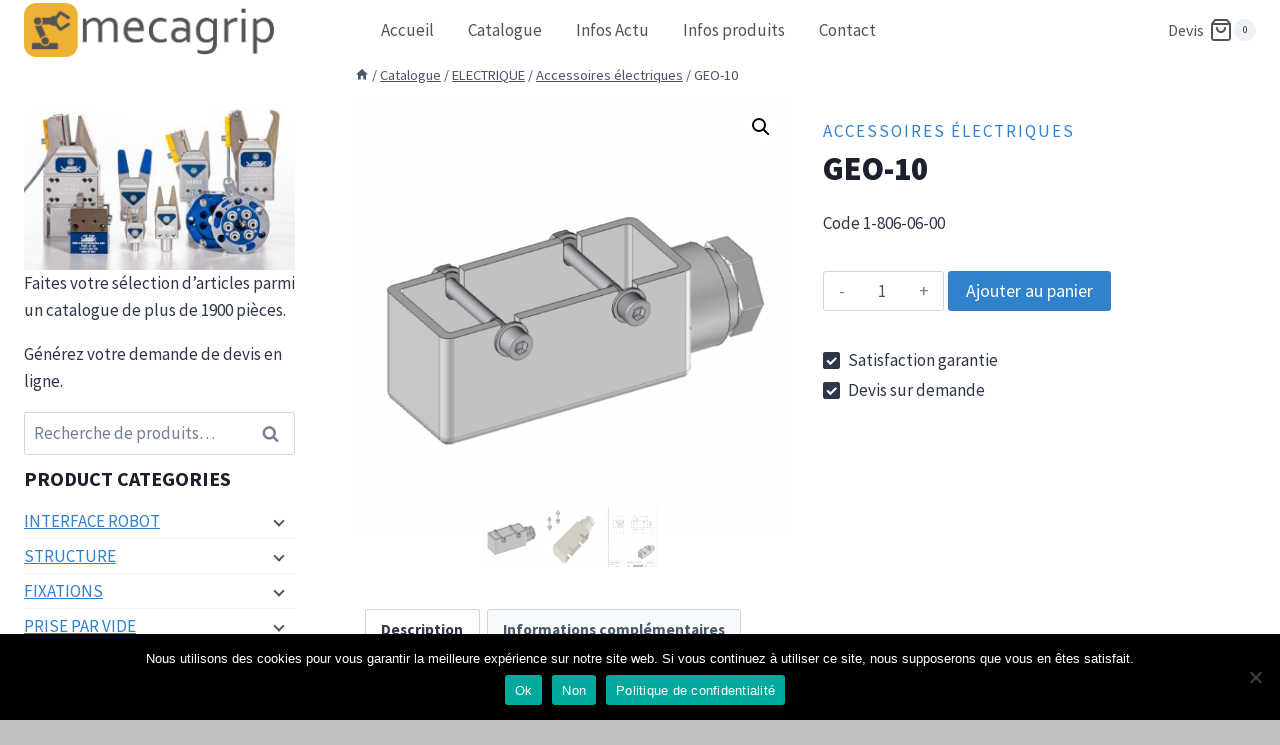

--- FILE ---
content_type: text/html; charset=UTF-8
request_url: https://mecagrip.com/article/geo-10/
body_size: 27476
content:
<!doctype html>
<html lang="fr-FR" class="no-js" itemtype="https://schema.org/IndividualProduct" itemscope>
<head>
	<meta charset="UTF-8">
	<meta name="viewport" content="width=device-width, initial-scale=1, minimum-scale=1">
	<meta name='robots' content='index, follow, max-image-preview:large, max-snippet:-1, max-video-preview:-1' />
	<style>img:is([sizes="auto" i], [sizes^="auto," i]) { contain-intrinsic-size: 3000px 1500px }</style>
	
	<!-- This site is optimized with the Yoast SEO plugin v25.6 - https://yoast.com/wordpress/plugins/seo/ -->
	<title>Boitier pour capteur mécanique SEO 10 - GEO-10- mecagrip</title>
	<meta name="description" content="ELECTRIQUE | Accessoires électriques | 1-806-06-00 | GEO-10 | Boitier pour capteur mécanique SEO 10 | MECAGRIP (revendeur ASS Automation GmbH)" />
	<link rel="canonical" href="https://mecagrip.com/article/geo-10/" />
	<meta property="og:locale" content="fr_FR" />
	<meta property="og:type" content="article" />
	<meta property="og:title" content="Boitier pour capteur mécanique SEO 10 - GEO-10- mecagrip" />
	<meta property="og:description" content="ELECTRIQUE | Accessoires électriques | 1-806-06-00 | GEO-10 | Boitier pour capteur mécanique SEO 10 | MECAGRIP (revendeur ASS Automation GmbH)" />
	<meta property="og:url" content="https://mecagrip.com/article/geo-10/" />
	<meta property="og:site_name" content="mecagrip" />
	<meta property="article:modified_time" content="2021-10-21T08:47:24+00:00" />
	<meta property="og:image" content="https://mecagrip.com/wp-content/uploads/2020/11/geo-10.png" />
	<meta property="og:image:width" content="620" />
	<meta property="og:image:height" content="620" />
	<meta property="og:image:type" content="image/png" />
	<meta name="twitter:card" content="summary_large_image" />
	<script type="application/ld+json" class="yoast-schema-graph">{"@context":"https://schema.org","@graph":[{"@type":"WebPage","@id":"https://mecagrip.com/article/geo-10/","url":"https://mecagrip.com/article/geo-10/","name":"Boitier pour capteur mécanique SEO 10 - GEO-10- mecagrip","isPartOf":{"@id":"https://mecagrip.com/#website"},"primaryImageOfPage":{"@id":"https://mecagrip.com/article/geo-10/#primaryimage"},"image":{"@id":"https://mecagrip.com/article/geo-10/#primaryimage"},"thumbnailUrl":"https://mecagrip.com/wp-content/uploads/2020/11/geo-10.png","datePublished":"2020-11-18T08:26:06+00:00","dateModified":"2021-10-21T08:47:24+00:00","description":"ELECTRIQUE | Accessoires électriques | 1-806-06-00 | GEO-10 | Boitier pour capteur mécanique SEO 10 | MECAGRIP (revendeur ASS Automation GmbH)","breadcrumb":{"@id":"https://mecagrip.com/article/geo-10/#breadcrumb"},"inLanguage":"fr-FR","potentialAction":[{"@type":"ReadAction","target":["https://mecagrip.com/article/geo-10/"]}]},{"@type":"ImageObject","inLanguage":"fr-FR","@id":"https://mecagrip.com/article/geo-10/#primaryimage","url":"https://mecagrip.com/wp-content/uploads/2020/11/geo-10.png","contentUrl":"https://mecagrip.com/wp-content/uploads/2020/11/geo-10.png","width":620,"height":620},{"@type":"BreadcrumbList","@id":"https://mecagrip.com/article/geo-10/#breadcrumb","itemListElement":[{"@type":"ListItem","position":1,"name":"Accueil","item":"https://mecagrip.com/"},{"@type":"ListItem","position":2,"name":"Catalogue","item":"https://mecagrip.com/catalogue/"},{"@type":"ListItem","position":3,"name":"GEO-10"}]},{"@type":"WebSite","@id":"https://mecagrip.com/#website","url":"https://mecagrip.com/","name":"mecagrip","description":"Mains de préhension","publisher":{"@id":"https://mecagrip.com/#organization"},"potentialAction":[{"@type":"SearchAction","target":{"@type":"EntryPoint","urlTemplate":"https://mecagrip.com/?s={search_term_string}"},"query-input":{"@type":"PropertyValueSpecification","valueRequired":true,"valueName":"search_term_string"}}],"inLanguage":"fr-FR"},{"@type":"Organization","@id":"https://mecagrip.com/#organization","name":"Mecagrip","url":"https://mecagrip.com/","logo":{"@type":"ImageObject","inLanguage":"fr-FR","@id":"https://mecagrip.com/#/schema/logo/image/","url":"https://mecagrip.com/wp-content/uploads/2020/10/mecagrip.png","contentUrl":"https://mecagrip.com/wp-content/uploads/2020/10/mecagrip.png","width":508,"height":109,"caption":"Mecagrip"},"image":{"@id":"https://mecagrip.com/#/schema/logo/image/"},"sameAs":["https://www.linkedin.com/company/mecagrip/","https://www.youtube.com/channel/UCWm6HY99fVMQo-B53sV99tQ"]}]}</script>
	<!-- / Yoast SEO plugin. -->


<link rel='dns-prefetch' href='//www.googletagmanager.com' />
<link rel="alternate" type="application/rss+xml" title="mecagrip &raquo; Flux" href="https://mecagrip.com/feed/" />
<link rel="alternate" type="application/rss+xml" title="mecagrip &raquo; Flux des commentaires" href="https://mecagrip.com/comments/feed/" />
			<script>document.documentElement.classList.remove( 'no-js' );</script>
			<script>
window._wpemojiSettings = {"baseUrl":"https:\/\/s.w.org\/images\/core\/emoji\/16.0.1\/72x72\/","ext":".png","svgUrl":"https:\/\/s.w.org\/images\/core\/emoji\/16.0.1\/svg\/","svgExt":".svg","source":{"concatemoji":"https:\/\/mecagrip.com\/wp-includes\/js\/wp-emoji-release.min.js?ver=6.8.3"}};
/*! This file is auto-generated */
!function(s,n){var o,i,e;function c(e){try{var t={supportTests:e,timestamp:(new Date).valueOf()};sessionStorage.setItem(o,JSON.stringify(t))}catch(e){}}function p(e,t,n){e.clearRect(0,0,e.canvas.width,e.canvas.height),e.fillText(t,0,0);var t=new Uint32Array(e.getImageData(0,0,e.canvas.width,e.canvas.height).data),a=(e.clearRect(0,0,e.canvas.width,e.canvas.height),e.fillText(n,0,0),new Uint32Array(e.getImageData(0,0,e.canvas.width,e.canvas.height).data));return t.every(function(e,t){return e===a[t]})}function u(e,t){e.clearRect(0,0,e.canvas.width,e.canvas.height),e.fillText(t,0,0);for(var n=e.getImageData(16,16,1,1),a=0;a<n.data.length;a++)if(0!==n.data[a])return!1;return!0}function f(e,t,n,a){switch(t){case"flag":return n(e,"\ud83c\udff3\ufe0f\u200d\u26a7\ufe0f","\ud83c\udff3\ufe0f\u200b\u26a7\ufe0f")?!1:!n(e,"\ud83c\udde8\ud83c\uddf6","\ud83c\udde8\u200b\ud83c\uddf6")&&!n(e,"\ud83c\udff4\udb40\udc67\udb40\udc62\udb40\udc65\udb40\udc6e\udb40\udc67\udb40\udc7f","\ud83c\udff4\u200b\udb40\udc67\u200b\udb40\udc62\u200b\udb40\udc65\u200b\udb40\udc6e\u200b\udb40\udc67\u200b\udb40\udc7f");case"emoji":return!a(e,"\ud83e\udedf")}return!1}function g(e,t,n,a){var r="undefined"!=typeof WorkerGlobalScope&&self instanceof WorkerGlobalScope?new OffscreenCanvas(300,150):s.createElement("canvas"),o=r.getContext("2d",{willReadFrequently:!0}),i=(o.textBaseline="top",o.font="600 32px Arial",{});return e.forEach(function(e){i[e]=t(o,e,n,a)}),i}function t(e){var t=s.createElement("script");t.src=e,t.defer=!0,s.head.appendChild(t)}"undefined"!=typeof Promise&&(o="wpEmojiSettingsSupports",i=["flag","emoji"],n.supports={everything:!0,everythingExceptFlag:!0},e=new Promise(function(e){s.addEventListener("DOMContentLoaded",e,{once:!0})}),new Promise(function(t){var n=function(){try{var e=JSON.parse(sessionStorage.getItem(o));if("object"==typeof e&&"number"==typeof e.timestamp&&(new Date).valueOf()<e.timestamp+604800&&"object"==typeof e.supportTests)return e.supportTests}catch(e){}return null}();if(!n){if("undefined"!=typeof Worker&&"undefined"!=typeof OffscreenCanvas&&"undefined"!=typeof URL&&URL.createObjectURL&&"undefined"!=typeof Blob)try{var e="postMessage("+g.toString()+"("+[JSON.stringify(i),f.toString(),p.toString(),u.toString()].join(",")+"));",a=new Blob([e],{type:"text/javascript"}),r=new Worker(URL.createObjectURL(a),{name:"wpTestEmojiSupports"});return void(r.onmessage=function(e){c(n=e.data),r.terminate(),t(n)})}catch(e){}c(n=g(i,f,p,u))}t(n)}).then(function(e){for(var t in e)n.supports[t]=e[t],n.supports.everything=n.supports.everything&&n.supports[t],"flag"!==t&&(n.supports.everythingExceptFlag=n.supports.everythingExceptFlag&&n.supports[t]);n.supports.everythingExceptFlag=n.supports.everythingExceptFlag&&!n.supports.flag,n.DOMReady=!1,n.readyCallback=function(){n.DOMReady=!0}}).then(function(){return e}).then(function(){var e;n.supports.everything||(n.readyCallback(),(e=n.source||{}).concatemoji?t(e.concatemoji):e.wpemoji&&e.twemoji&&(t(e.twemoji),t(e.wpemoji)))}))}((window,document),window._wpemojiSettings);
</script>
<style id='wp-emoji-styles-inline-css'>

	img.wp-smiley, img.emoji {
		display: inline !important;
		border: none !important;
		box-shadow: none !important;
		height: 1em !important;
		width: 1em !important;
		margin: 0 0.07em !important;
		vertical-align: -0.1em !important;
		background: none !important;
		padding: 0 !important;
	}
</style>
<link rel='stylesheet' id='wp-block-library-css' href='https://mecagrip.com/wp-includes/css/dist/block-library/style.min.css?ver=6.8.3' media='all' />
<style id='classic-theme-styles-inline-css'>
/*! This file is auto-generated */
.wp-block-button__link{color:#fff;background-color:#32373c;border-radius:9999px;box-shadow:none;text-decoration:none;padding:calc(.667em + 2px) calc(1.333em + 2px);font-size:1.125em}.wp-block-file__button{background:#32373c;color:#fff;text-decoration:none}
</style>
<style id='wc-cart-button-cart-pdf-button-style-inline-css'>
.cart-pdf-button{display:inline-flex;justify-content:center;text-align:center}

</style>
<style id='global-styles-inline-css'>
:root{--wp--preset--aspect-ratio--square: 1;--wp--preset--aspect-ratio--4-3: 4/3;--wp--preset--aspect-ratio--3-4: 3/4;--wp--preset--aspect-ratio--3-2: 3/2;--wp--preset--aspect-ratio--2-3: 2/3;--wp--preset--aspect-ratio--16-9: 16/9;--wp--preset--aspect-ratio--9-16: 9/16;--wp--preset--color--black: #000000;--wp--preset--color--cyan-bluish-gray: #abb8c3;--wp--preset--color--white: #ffffff;--wp--preset--color--pale-pink: #f78da7;--wp--preset--color--vivid-red: #cf2e2e;--wp--preset--color--luminous-vivid-orange: #ff6900;--wp--preset--color--luminous-vivid-amber: #fcb900;--wp--preset--color--light-green-cyan: #7bdcb5;--wp--preset--color--vivid-green-cyan: #00d084;--wp--preset--color--pale-cyan-blue: #8ed1fc;--wp--preset--color--vivid-cyan-blue: #0693e3;--wp--preset--color--vivid-purple: #9b51e0;--wp--preset--color--theme-palette-1: var(--global-palette1);--wp--preset--color--theme-palette-2: var(--global-palette2);--wp--preset--color--theme-palette-3: var(--global-palette3);--wp--preset--color--theme-palette-4: var(--global-palette4);--wp--preset--color--theme-palette-5: var(--global-palette5);--wp--preset--color--theme-palette-6: var(--global-palette6);--wp--preset--color--theme-palette-7: var(--global-palette7);--wp--preset--color--theme-palette-8: var(--global-palette8);--wp--preset--color--theme-palette-9: var(--global-palette9);--wp--preset--gradient--vivid-cyan-blue-to-vivid-purple: linear-gradient(135deg,rgba(6,147,227,1) 0%,rgb(155,81,224) 100%);--wp--preset--gradient--light-green-cyan-to-vivid-green-cyan: linear-gradient(135deg,rgb(122,220,180) 0%,rgb(0,208,130) 100%);--wp--preset--gradient--luminous-vivid-amber-to-luminous-vivid-orange: linear-gradient(135deg,rgba(252,185,0,1) 0%,rgba(255,105,0,1) 100%);--wp--preset--gradient--luminous-vivid-orange-to-vivid-red: linear-gradient(135deg,rgba(255,105,0,1) 0%,rgb(207,46,46) 100%);--wp--preset--gradient--very-light-gray-to-cyan-bluish-gray: linear-gradient(135deg,rgb(238,238,238) 0%,rgb(169,184,195) 100%);--wp--preset--gradient--cool-to-warm-spectrum: linear-gradient(135deg,rgb(74,234,220) 0%,rgb(151,120,209) 20%,rgb(207,42,186) 40%,rgb(238,44,130) 60%,rgb(251,105,98) 80%,rgb(254,248,76) 100%);--wp--preset--gradient--blush-light-purple: linear-gradient(135deg,rgb(255,206,236) 0%,rgb(152,150,240) 100%);--wp--preset--gradient--blush-bordeaux: linear-gradient(135deg,rgb(254,205,165) 0%,rgb(254,45,45) 50%,rgb(107,0,62) 100%);--wp--preset--gradient--luminous-dusk: linear-gradient(135deg,rgb(255,203,112) 0%,rgb(199,81,192) 50%,rgb(65,88,208) 100%);--wp--preset--gradient--pale-ocean: linear-gradient(135deg,rgb(255,245,203) 0%,rgb(182,227,212) 50%,rgb(51,167,181) 100%);--wp--preset--gradient--electric-grass: linear-gradient(135deg,rgb(202,248,128) 0%,rgb(113,206,126) 100%);--wp--preset--gradient--midnight: linear-gradient(135deg,rgb(2,3,129) 0%,rgb(40,116,252) 100%);--wp--preset--font-size--small: var(--global-font-size-small);--wp--preset--font-size--medium: var(--global-font-size-medium);--wp--preset--font-size--large: var(--global-font-size-large);--wp--preset--font-size--x-large: 42px;--wp--preset--font-size--larger: var(--global-font-size-larger);--wp--preset--font-size--xxlarge: var(--global-font-size-xxlarge);--wp--preset--spacing--20: 0.44rem;--wp--preset--spacing--30: 0.67rem;--wp--preset--spacing--40: 1rem;--wp--preset--spacing--50: 1.5rem;--wp--preset--spacing--60: 2.25rem;--wp--preset--spacing--70: 3.38rem;--wp--preset--spacing--80: 5.06rem;--wp--preset--shadow--natural: 6px 6px 9px rgba(0, 0, 0, 0.2);--wp--preset--shadow--deep: 12px 12px 50px rgba(0, 0, 0, 0.4);--wp--preset--shadow--sharp: 6px 6px 0px rgba(0, 0, 0, 0.2);--wp--preset--shadow--outlined: 6px 6px 0px -3px rgba(255, 255, 255, 1), 6px 6px rgba(0, 0, 0, 1);--wp--preset--shadow--crisp: 6px 6px 0px rgba(0, 0, 0, 1);}:where(.is-layout-flex){gap: 0.5em;}:where(.is-layout-grid){gap: 0.5em;}body .is-layout-flex{display: flex;}.is-layout-flex{flex-wrap: wrap;align-items: center;}.is-layout-flex > :is(*, div){margin: 0;}body .is-layout-grid{display: grid;}.is-layout-grid > :is(*, div){margin: 0;}:where(.wp-block-columns.is-layout-flex){gap: 2em;}:where(.wp-block-columns.is-layout-grid){gap: 2em;}:where(.wp-block-post-template.is-layout-flex){gap: 1.25em;}:where(.wp-block-post-template.is-layout-grid){gap: 1.25em;}.has-black-color{color: var(--wp--preset--color--black) !important;}.has-cyan-bluish-gray-color{color: var(--wp--preset--color--cyan-bluish-gray) !important;}.has-white-color{color: var(--wp--preset--color--white) !important;}.has-pale-pink-color{color: var(--wp--preset--color--pale-pink) !important;}.has-vivid-red-color{color: var(--wp--preset--color--vivid-red) !important;}.has-luminous-vivid-orange-color{color: var(--wp--preset--color--luminous-vivid-orange) !important;}.has-luminous-vivid-amber-color{color: var(--wp--preset--color--luminous-vivid-amber) !important;}.has-light-green-cyan-color{color: var(--wp--preset--color--light-green-cyan) !important;}.has-vivid-green-cyan-color{color: var(--wp--preset--color--vivid-green-cyan) !important;}.has-pale-cyan-blue-color{color: var(--wp--preset--color--pale-cyan-blue) !important;}.has-vivid-cyan-blue-color{color: var(--wp--preset--color--vivid-cyan-blue) !important;}.has-vivid-purple-color{color: var(--wp--preset--color--vivid-purple) !important;}.has-black-background-color{background-color: var(--wp--preset--color--black) !important;}.has-cyan-bluish-gray-background-color{background-color: var(--wp--preset--color--cyan-bluish-gray) !important;}.has-white-background-color{background-color: var(--wp--preset--color--white) !important;}.has-pale-pink-background-color{background-color: var(--wp--preset--color--pale-pink) !important;}.has-vivid-red-background-color{background-color: var(--wp--preset--color--vivid-red) !important;}.has-luminous-vivid-orange-background-color{background-color: var(--wp--preset--color--luminous-vivid-orange) !important;}.has-luminous-vivid-amber-background-color{background-color: var(--wp--preset--color--luminous-vivid-amber) !important;}.has-light-green-cyan-background-color{background-color: var(--wp--preset--color--light-green-cyan) !important;}.has-vivid-green-cyan-background-color{background-color: var(--wp--preset--color--vivid-green-cyan) !important;}.has-pale-cyan-blue-background-color{background-color: var(--wp--preset--color--pale-cyan-blue) !important;}.has-vivid-cyan-blue-background-color{background-color: var(--wp--preset--color--vivid-cyan-blue) !important;}.has-vivid-purple-background-color{background-color: var(--wp--preset--color--vivid-purple) !important;}.has-black-border-color{border-color: var(--wp--preset--color--black) !important;}.has-cyan-bluish-gray-border-color{border-color: var(--wp--preset--color--cyan-bluish-gray) !important;}.has-white-border-color{border-color: var(--wp--preset--color--white) !important;}.has-pale-pink-border-color{border-color: var(--wp--preset--color--pale-pink) !important;}.has-vivid-red-border-color{border-color: var(--wp--preset--color--vivid-red) !important;}.has-luminous-vivid-orange-border-color{border-color: var(--wp--preset--color--luminous-vivid-orange) !important;}.has-luminous-vivid-amber-border-color{border-color: var(--wp--preset--color--luminous-vivid-amber) !important;}.has-light-green-cyan-border-color{border-color: var(--wp--preset--color--light-green-cyan) !important;}.has-vivid-green-cyan-border-color{border-color: var(--wp--preset--color--vivid-green-cyan) !important;}.has-pale-cyan-blue-border-color{border-color: var(--wp--preset--color--pale-cyan-blue) !important;}.has-vivid-cyan-blue-border-color{border-color: var(--wp--preset--color--vivid-cyan-blue) !important;}.has-vivid-purple-border-color{border-color: var(--wp--preset--color--vivid-purple) !important;}.has-vivid-cyan-blue-to-vivid-purple-gradient-background{background: var(--wp--preset--gradient--vivid-cyan-blue-to-vivid-purple) !important;}.has-light-green-cyan-to-vivid-green-cyan-gradient-background{background: var(--wp--preset--gradient--light-green-cyan-to-vivid-green-cyan) !important;}.has-luminous-vivid-amber-to-luminous-vivid-orange-gradient-background{background: var(--wp--preset--gradient--luminous-vivid-amber-to-luminous-vivid-orange) !important;}.has-luminous-vivid-orange-to-vivid-red-gradient-background{background: var(--wp--preset--gradient--luminous-vivid-orange-to-vivid-red) !important;}.has-very-light-gray-to-cyan-bluish-gray-gradient-background{background: var(--wp--preset--gradient--very-light-gray-to-cyan-bluish-gray) !important;}.has-cool-to-warm-spectrum-gradient-background{background: var(--wp--preset--gradient--cool-to-warm-spectrum) !important;}.has-blush-light-purple-gradient-background{background: var(--wp--preset--gradient--blush-light-purple) !important;}.has-blush-bordeaux-gradient-background{background: var(--wp--preset--gradient--blush-bordeaux) !important;}.has-luminous-dusk-gradient-background{background: var(--wp--preset--gradient--luminous-dusk) !important;}.has-pale-ocean-gradient-background{background: var(--wp--preset--gradient--pale-ocean) !important;}.has-electric-grass-gradient-background{background: var(--wp--preset--gradient--electric-grass) !important;}.has-midnight-gradient-background{background: var(--wp--preset--gradient--midnight) !important;}.has-small-font-size{font-size: var(--wp--preset--font-size--small) !important;}.has-medium-font-size{font-size: var(--wp--preset--font-size--medium) !important;}.has-large-font-size{font-size: var(--wp--preset--font-size--large) !important;}.has-x-large-font-size{font-size: var(--wp--preset--font-size--x-large) !important;}
:where(.wp-block-post-template.is-layout-flex){gap: 1.25em;}:where(.wp-block-post-template.is-layout-grid){gap: 1.25em;}
:where(.wp-block-columns.is-layout-flex){gap: 2em;}:where(.wp-block-columns.is-layout-grid){gap: 2em;}
:root :where(.wp-block-pullquote){font-size: 1.5em;line-height: 1.6;}
</style>
<link rel='stylesheet' id='cookie-notice-front-css' href='https://mecagrip.com/wp-content/plugins/cookie-notice/css/front.min.css?ver=2.5.11' media='all' />
<link rel='stylesheet' id='wc-cart-pdf-css' href='https://mecagrip.com/wp-content/plugins/wc-cart-pdf/assets/css/wc-cart-pdf.css?ver=3.2.0' media='all' />
<link rel='stylesheet' id='photoswipe-css' href='https://mecagrip.com/wp-content/plugins/woocommerce/assets/css/photoswipe/photoswipe.min.css?ver=10.4.3' media='all' />
<link rel='stylesheet' id='photoswipe-default-skin-css' href='https://mecagrip.com/wp-content/plugins/woocommerce/assets/css/photoswipe/default-skin/default-skin.min.css?ver=10.4.3' media='all' />
<style id='woocommerce-inline-inline-css'>
.woocommerce form .form-row .required { visibility: visible; }
</style>
<link rel='stylesheet' id='kadence-global-css' href='https://mecagrip.com/wp-content/themes/kadence/assets/css/global.min.css?ver=1.2.26' media='all' />
<style id='kadence-global-inline-css'>
/* Kadence Base CSS */
:root{--global-palette1:#3182CE;--global-palette2:#2B6CB0;--global-palette3:#1A202C;--global-palette4:#2D3748;--global-palette5:#4A5568;--global-palette6:#718096;--global-palette7:#EDF2F7;--global-palette8:#F7FAFC;--global-palette9:#ffffff;--global-palette9rgb:255, 255, 255;--global-palette-highlight:var(--global-palette1);--global-palette-highlight-alt:var(--global-palette2);--global-palette-highlight-alt2:var(--global-palette9);--global-palette-btn-bg:var(--global-palette1);--global-palette-btn-bg-hover:var(--global-palette2);--global-palette-btn:var(--global-palette9);--global-palette-btn-hover:var(--global-palette9);--global-body-font-family:'Source Sans Pro', var(--global-fallback-font);--global-heading-font-family:inherit;--global-primary-nav-font-family:inherit;--global-fallback-font:sans-serif;--global-display-fallback-font:sans-serif;--global-content-width:1300px;--global-content-wide-width:calc(1300px + 230px);--global-content-narrow-width:850px;--global-content-edge-padding:1.5rem;--global-content-boxed-padding:2rem;--global-calc-content-width:calc(1300px - var(--global-content-edge-padding) - var(--global-content-edge-padding) );--wp--style--global--content-size:var(--global-calc-content-width);}.wp-site-blocks{--global-vw:calc( 100vw - ( 0.5 * var(--scrollbar-offset)));}body{background:#c1c1c1;}body, input, select, optgroup, textarea{font-style:normal;font-weight:normal;font-size:17px;line-height:1.6;font-family:var(--global-body-font-family);color:var(--global-palette4);}.content-bg, body.content-style-unboxed .site{background:var(--global-palette9);}h1,h2,h3,h4,h5,h6{font-family:var(--global-heading-font-family);}h1{font-style:normal;font-weight:900;font-size:32px;line-height:1.5;color:var(--global-palette3);}h2{font-weight:700;font-size:28px;line-height:1.5;color:var(--global-palette3);}h3{font-weight:700;font-size:24px;line-height:1.5;color:var(--global-palette3);}h4{font-weight:700;font-size:22px;line-height:1.5;color:var(--global-palette4);}h5{font-weight:700;font-size:20px;line-height:1.5;color:var(--global-palette4);}h6{font-weight:700;font-size:18px;line-height:1.5;color:var(--global-palette5);}.entry-hero h1{font-style:normal;font-size:38px;color:var(--global-palette9);}@media all and (max-width: 767px){.wp-site-blocks .entry-hero h1{font-size:36px;}}.entry-hero .kadence-breadcrumbs{max-width:1300px;}.site-container, .site-header-row-layout-contained, .site-footer-row-layout-contained, .entry-hero-layout-contained, .comments-area, .alignfull > .wp-block-cover__inner-container, .alignwide > .wp-block-cover__inner-container{max-width:var(--global-content-width);}.content-width-narrow .content-container.site-container, .content-width-narrow .hero-container.site-container{max-width:var(--global-content-narrow-width);}@media all and (min-width: 1530px){.wp-site-blocks .content-container  .alignwide{margin-left:-115px;margin-right:-115px;width:unset;max-width:unset;}}@media all and (min-width: 1110px){.content-width-narrow .wp-site-blocks .content-container .alignwide{margin-left:-130px;margin-right:-130px;width:unset;max-width:unset;}}.content-style-boxed .wp-site-blocks .entry-content .alignwide{margin-left:calc( -1 * var( --global-content-boxed-padding ) );margin-right:calc( -1 * var( --global-content-boxed-padding ) );}.content-area{margin-top:5rem;margin-bottom:5rem;}@media all and (max-width: 1024px){.content-area{margin-top:3rem;margin-bottom:3rem;}}@media all and (max-width: 767px){.content-area{margin-top:2rem;margin-bottom:2rem;}}@media all and (max-width: 1024px){:root{--global-content-boxed-padding:2rem;}}@media all and (max-width: 767px){:root{--global-content-boxed-padding:2rem;}}.entry-content-wrap{padding:2rem;}@media all and (max-width: 1024px){.entry-content-wrap{padding:2rem;}}@media all and (max-width: 767px){.entry-content-wrap{padding:2rem;}}.entry.single-entry{box-shadow:0px 15px 15px -10px var(--global-palette9);border-radius:0px 0px 0px 0px;}.entry.loop-entry{box-shadow:0px 15px 15px -10px rgba(0,0,0,0.05);}.loop-entry .entry-content-wrap{padding:2rem;}@media all and (max-width: 1024px){.loop-entry .entry-content-wrap{padding:2rem;}}@media all and (max-width: 767px){.loop-entry .entry-content-wrap{padding:1.5rem;}}.has-sidebar:not(.has-left-sidebar) .content-container{grid-template-columns:1fr 22%;}.has-sidebar.has-left-sidebar .content-container{grid-template-columns:22% 1fr;}.primary-sidebar.widget-area .widget{margin-bottom:0.5em;color:var(--global-palette4);}.primary-sidebar.widget-area .widget-title{font-weight:700;font-size:20px;line-height:1.5;color:var(--global-palette3);}button, .button, .wp-block-button__link, input[type="button"], input[type="reset"], input[type="submit"], .fl-button, .elementor-button-wrapper .elementor-button, .wc-block-components-checkout-place-order-button, .wc-block-cart__submit{box-shadow:0px 0px 0px -7px rgba(0,0,0,0);}button:hover, button:focus, button:active, .button:hover, .button:focus, .button:active, .wp-block-button__link:hover, .wp-block-button__link:focus, .wp-block-button__link:active, input[type="button"]:hover, input[type="button"]:focus, input[type="button"]:active, input[type="reset"]:hover, input[type="reset"]:focus, input[type="reset"]:active, input[type="submit"]:hover, input[type="submit"]:focus, input[type="submit"]:active, .elementor-button-wrapper .elementor-button:hover, .elementor-button-wrapper .elementor-button:focus, .elementor-button-wrapper .elementor-button:active, .wc-block-cart__submit:hover{box-shadow:0px 15px 25px -7px rgba(0,0,0,0.1);}.kb-button.kb-btn-global-outline.kb-btn-global-inherit{padding-top:calc(px - 2px);padding-right:calc(px - 2px);padding-bottom:calc(px - 2px);padding-left:calc(px - 2px);}@media all and (min-width: 1025px){.transparent-header .entry-hero .entry-hero-container-inner{padding-top:60px;}}@media all and (max-width: 1024px){.mobile-transparent-header .entry-hero .entry-hero-container-inner{padding-top:60px;}}@media all and (max-width: 767px){.mobile-transparent-header .entry-hero .entry-hero-container-inner{padding-top:60px;}}#kt-scroll-up-reader, #kt-scroll-up{border-radius:0px 0px 0px 0px;bottom:30px;font-size:2.9em;padding:0.4em 0.4em 0.4em 0.4em;}#kt-scroll-up-reader.scroll-up-side-right, #kt-scroll-up.scroll-up-side-right{right:30px;}#kt-scroll-up-reader.scroll-up-side-left, #kt-scroll-up.scroll-up-side-left{left:30px;}
/* Kadence Header CSS */
.wp-site-blocks #mobile-header{display:block;}.wp-site-blocks #main-header{display:none;}@media all and (min-width: 850px){.wp-site-blocks #mobile-header{display:none;}.wp-site-blocks #main-header{display:block;}}@media all and (max-width: 849px){.mobile-transparent-header #masthead{position:absolute;left:0px;right:0px;z-index:100;}.kadence-scrollbar-fixer.mobile-transparent-header #masthead{right:var(--scrollbar-offset,0);}.mobile-transparent-header #masthead, .mobile-transparent-header .site-top-header-wrap .site-header-row-container-inner, .mobile-transparent-header .site-main-header-wrap .site-header-row-container-inner, .mobile-transparent-header .site-bottom-header-wrap .site-header-row-container-inner{background:transparent;}.site-header-row-tablet-layout-fullwidth, .site-header-row-tablet-layout-standard{padding:0px;}}@media all and (min-width: 850px){.transparent-header #masthead{position:absolute;left:0px;right:0px;z-index:100;}.transparent-header.kadence-scrollbar-fixer #masthead{right:var(--scrollbar-offset,0);}.transparent-header #masthead, .transparent-header .site-top-header-wrap .site-header-row-container-inner, .transparent-header .site-main-header-wrap .site-header-row-container-inner, .transparent-header .site-bottom-header-wrap .site-header-row-container-inner{background:transparent;}}.site-branding a.brand img{max-width:250px;}.site-branding a.brand img.svg-logo-image{width:250px;}@media all and (max-width: 849px){.site-branding a.brand img{max-width:190px;}.site-branding a.brand img.svg-logo-image{width:190px;}}@media all and (max-width: 767px){.site-branding a.brand img{max-width:150px;}.site-branding a.brand img.svg-logo-image{width:150px;}}.site-branding{padding:0px 80px 0px 0px;}#masthead, #masthead .kadence-sticky-header.item-is-fixed:not(.item-at-start):not(.site-header-row-container):not(.site-main-header-wrap), #masthead .kadence-sticky-header.item-is-fixed:not(.item-at-start) > .site-header-row-container-inner{background:#ffffff;}.site-main-header-inner-wrap{min-height:60px;}.transparent-header .header-navigation .header-menu-container > ul > li.menu-item > a{color:#545454;}.mobile-transparent-header .mobile-toggle-open-container .menu-toggle-open, .transparent-header .search-toggle-open-container .search-toggle-open{color:#545454;}.transparent-header #main-header .header-cart-wrap .header-cart-button, .mobile-transparent-header #mobile-header .header-mobile-cart-wrap .header-cart-button{color:#545454;}.header-navigation[class*="header-navigation-style-underline"] .header-menu-container.primary-menu-container>ul>li>a:after{width:calc( 100% - 2em);}.main-navigation .primary-menu-container > ul > li.menu-item > a{padding-left:calc(2em / 2);padding-right:calc(2em / 2);color:#545454;background:rgba(34,34,34,0);}.main-navigation .primary-menu-container > ul > li.menu-item .dropdown-nav-special-toggle{right:calc(2em / 2);}.main-navigation .primary-menu-container > ul > li.menu-item > a:hover{color:var(--global-palette9);background:#545454;}.main-navigation .primary-menu-container > ul > li.menu-item.current-menu-item > a{color:var(--global-palette9);background:#c1c1c1;}.header-navigation .header-menu-container ul ul.sub-menu, .header-navigation .header-menu-container ul ul.submenu{background:var(--global-palette3);box-shadow:0px 2px 13px 0px rgba(0,0,0,0.1);}.header-navigation .header-menu-container ul ul li.menu-item, .header-menu-container ul.menu > li.kadence-menu-mega-enabled > ul > li.menu-item > a{border-bottom:1px solid rgba(255,255,255,0.1);}.header-navigation .header-menu-container ul ul li.menu-item > a{width:200px;padding-top:1em;padding-bottom:1em;color:var(--global-palette8);font-size:12px;}.header-navigation .header-menu-container ul ul li.menu-item > a:hover{color:var(--global-palette9);background:var(--global-palette4);}.header-navigation .header-menu-container ul ul li.menu-item.current-menu-item > a{color:var(--global-palette9);background:var(--global-palette4);}.mobile-toggle-open-container .menu-toggle-open, .mobile-toggle-open-container .menu-toggle-open:focus{color:var(--global-palette9);padding:0.4em 0.6em 0.4em 0.6em;font-size:14px;}.mobile-toggle-open-container .menu-toggle-open.menu-toggle-style-bordered{border:1px solid currentColor;}.mobile-toggle-open-container .menu-toggle-open .menu-toggle-icon{font-size:20px;}.mobile-toggle-open-container .menu-toggle-open:hover, .mobile-toggle-open-container .menu-toggle-open:focus-visible{color:var(--global-palette9);}.mobile-navigation ul li{font-size:14px;}.mobile-navigation ul li a{padding-top:1em;padding-bottom:1em;}.mobile-navigation ul li > a, .mobile-navigation ul li.menu-item-has-children > .drawer-nav-drop-wrap{color:var(--global-palette8);}.mobile-navigation ul li.current-menu-item > a, .mobile-navigation ul li.current-menu-item.menu-item-has-children > .drawer-nav-drop-wrap{color:var(--global-palette-highlight);}.mobile-navigation ul li.menu-item-has-children .drawer-nav-drop-wrap, .mobile-navigation ul li:not(.menu-item-has-children) a{border-bottom:1px solid rgba(255,255,255,0.1);}.mobile-navigation:not(.drawer-navigation-parent-toggle-true) ul li.menu-item-has-children .drawer-nav-drop-wrap button{border-left:1px solid rgba(255,255,255,0.1);}#mobile-drawer .drawer-header .drawer-toggle{padding:0.6em 0.15em 0.6em 0.15em;font-size:24px;}.site-header-item .header-cart-wrap .header-cart-inner-wrap .header-cart-button{color:#545454;}.site-header-item .header-cart-wrap .header-cart-inner-wrap .header-cart-button:hover{color:var(--global-palette3);}.header-cart-wrap .header-cart-button .kadence-svg-iconset{font-size:1.5em;}.header-mobile-cart-wrap .header-cart-inner-wrap .header-cart-button{color:var(--global-palette9);}.header-mobile-cart-wrap .header-cart-inner-wrap .header-cart-button:hover{color:var(--global-palette9);}
/* Kadence Footer CSS */
#colophon{background:#545454;}.site-middle-footer-wrap .site-footer-row-container-inner{font-style:normal;color:var(--global-palette9);}.site-footer .site-middle-footer-wrap a:where(:not(.button):not(.wp-block-button__link):not(.wp-element-button)){color:var(--global-palette9);}.site-footer .site-middle-footer-wrap a:where(:not(.button):not(.wp-block-button__link):not(.wp-element-button)):hover{color:var(--global-palette7);}.site-middle-footer-inner-wrap{padding-top:20px;padding-bottom:10px;grid-column-gap:30px;grid-row-gap:30px;}.site-middle-footer-inner-wrap .widget{margin-bottom:30px;}.site-middle-footer-inner-wrap .widget-area .widget-title{font-style:normal;color:var(--global-palette9);}.site-middle-footer-inner-wrap .site-footer-section:not(:last-child):after{right:calc(-30px / 2);}.site-bottom-footer-wrap .site-footer-row-container-inner{font-style:normal;color:var(--global-palette9);}.site-footer .site-bottom-footer-wrap a:where(:not(.button):not(.wp-block-button__link):not(.wp-element-button)){color:var(--global-palette9);}.site-footer .site-bottom-footer-wrap a:where(:not(.button):not(.wp-block-button__link):not(.wp-element-button)):hover{color:var(--global-palette7);}.site-bottom-footer-inner-wrap{padding-top:20px;padding-bottom:20px;grid-column-gap:30px;}.site-bottom-footer-inner-wrap .widget{margin-bottom:30px;}.site-bottom-footer-inner-wrap .site-footer-section:not(:last-child):after{right:calc(-30px / 2);}.footer-social-wrap .footer-social-inner-wrap{font-size:1em;gap:0.3em;}.site-footer .site-footer-wrap .site-footer-section .footer-social-wrap .footer-social-inner-wrap .social-button{color:var(--global-palette9);border:2px solid currentColor;border-color:var(--global-palette9);border-radius:3px;}.site-footer .site-footer-wrap .site-footer-section .footer-social-wrap .footer-social-inner-wrap .social-button:hover{color:var(--global-palette9);border-color:var(--global-palette9);}#colophon .footer-html{margin:0px 0px 0px 0px;}#colophon .footer-navigation .footer-menu-container > ul > li > a{padding-left:calc(1.2em / 2);padding-right:calc(1.2em / 2);padding-top:calc(0.6em / 2);padding-bottom:calc(0.6em / 2);color:var(--global-palette9);}#colophon .footer-navigation .footer-menu-container > ul li a:hover{color:var(--global-palette-highlight);}#colophon .footer-navigation .footer-menu-container > ul li.current-menu-item > a{color:var(--global-palette3);}
/* Kadence Woo CSS */
.woocommerce table.shop_table td.product-quantity{min-width:130px;}.entry-hero.product-hero-section .entry-header{min-height:200px;}.product-title .single-category{font-weight:700;font-size:32px;line-height:1.5;color:var(--global-palette3);}.wp-site-blocks .product-hero-section .extra-title{font-weight:700;font-size:32px;line-height:1.5;}.entry-hero.product-archive-hero-section .entry-header{min-height:66px;}.woocommerce ul.products.woo-archive-btn-button .product-action-wrap .button:not(.kb-button), .woocommerce ul.products li.woo-archive-btn-button .button:not(.kb-button), .wc-block-grid__product.woo-archive-btn-button .product-details .wc-block-grid__product-add-to-cart .wp-block-button__link{border:2px none transparent;box-shadow:0px 0px 0px 0px rgba(0,0,0,0.0);}.woocommerce ul.products.woo-archive-btn-button .product-action-wrap .button:not(.kb-button):hover, .woocommerce ul.products li.woo-archive-btn-button .button:not(.kb-button):hover, .wc-block-grid__product.woo-archive-btn-button .product-details .wc-block-grid__product-add-to-cart .wp-block-button__link:hover{box-shadow:0px 0px 0px 0px rgba(0,0,0,0);}
</style>
<link rel='stylesheet' id='kadence-simplelightbox-css-css' href='https://mecagrip.com/wp-content/themes/kadence/assets/css/simplelightbox.min.css?ver=1.2.26' media='all' />
<link rel='stylesheet' id='kadence-woocommerce-css' href='https://mecagrip.com/wp-content/themes/kadence/assets/css/woocommerce.min.css?ver=1.2.26' media='all' />
<style id='kadence-blocks-global-variables-inline-css'>
:root {--global-kb-font-size-sm:clamp(0.8rem, 0.73rem + 0.217vw, 0.9rem);--global-kb-font-size-md:clamp(1.1rem, 0.995rem + 0.326vw, 1.25rem);--global-kb-font-size-lg:clamp(1.75rem, 1.576rem + 0.543vw, 2rem);--global-kb-font-size-xl:clamp(2.25rem, 1.728rem + 1.63vw, 3rem);--global-kb-font-size-xxl:clamp(2.5rem, 1.456rem + 3.26vw, 4rem);--global-kb-font-size-xxxl:clamp(2.75rem, 0.489rem + 7.065vw, 6rem);}
</style>
<script id="woocommerce-google-analytics-integration-gtag-js-after">
/* Google Analytics for WooCommerce (gtag.js) */
					window.dataLayer = window.dataLayer || [];
					function gtag(){dataLayer.push(arguments);}
					// Set up default consent state.
					for ( const mode of [{"analytics_storage":"denied","ad_storage":"denied","ad_user_data":"denied","ad_personalization":"denied","region":["AT","BE","BG","HR","CY","CZ","DK","EE","FI","FR","DE","GR","HU","IS","IE","IT","LV","LI","LT","LU","MT","NL","NO","PL","PT","RO","SK","SI","ES","SE","GB","CH"]}] || [] ) {
						gtag( "consent", "default", { "wait_for_update": 500, ...mode } );
					}
					gtag("js", new Date());
					gtag("set", "developer_id.dOGY3NW", true);
					gtag("config", "UA-184594724-1", {"track_404":true,"allow_google_signals":true,"logged_in":false,"linker":{"domains":[],"allow_incoming":false},"custom_map":{"dimension1":"logged_in"}});
</script>
<script src="https://mecagrip.com/wp-includes/js/jquery/jquery.min.js?ver=3.7.1" id="jquery-core-js"></script>
<script src="https://mecagrip.com/wp-includes/js/jquery/jquery-migrate.min.js?ver=3.4.1" id="jquery-migrate-js"></script>
<script id="cookie-notice-front-js-before">
var cnArgs = {"ajaxUrl":"https:\/\/mecagrip.com\/wp-admin\/admin-ajax.php","nonce":"1da5f0ff94","hideEffect":"fade","position":"bottom","onScroll":false,"onScrollOffset":100,"onClick":false,"cookieName":"cookie_notice_accepted","cookieTime":2592000,"cookieTimeRejected":2592000,"globalCookie":false,"redirection":false,"cache":false,"revokeCookies":false,"revokeCookiesOpt":"automatic"};
</script>
<script src="https://mecagrip.com/wp-content/plugins/cookie-notice/js/front.min.js?ver=2.5.11" id="cookie-notice-front-js"></script>
<script src="https://mecagrip.com/wp-content/plugins/woocommerce/assets/js/jquery-blockui/jquery.blockUI.min.js?ver=2.7.0-wc.10.4.3" id="wc-jquery-blockui-js" defer data-wp-strategy="defer"></script>
<script id="wc-add-to-cart-js-extra">
var wc_add_to_cart_params = {"ajax_url":"\/wp-admin\/admin-ajax.php","wc_ajax_url":"\/?wc-ajax=%%endpoint%%","i18n_view_cart":"Voir le panier","cart_url":"https:\/\/mecagrip.com\/cart\/","is_cart":"","cart_redirect_after_add":"no"};
</script>
<script src="https://mecagrip.com/wp-content/plugins/woocommerce/assets/js/frontend/add-to-cart.min.js?ver=10.4.3" id="wc-add-to-cart-js" defer data-wp-strategy="defer"></script>
<script src="https://mecagrip.com/wp-content/plugins/woocommerce/assets/js/zoom/jquery.zoom.min.js?ver=1.7.21-wc.10.4.3" id="wc-zoom-js" defer data-wp-strategy="defer"></script>
<script src="https://mecagrip.com/wp-content/plugins/woocommerce/assets/js/flexslider/jquery.flexslider.min.js?ver=2.7.2-wc.10.4.3" id="wc-flexslider-js" defer data-wp-strategy="defer"></script>
<script src="https://mecagrip.com/wp-content/plugins/woocommerce/assets/js/photoswipe/photoswipe.min.js?ver=4.1.1-wc.10.4.3" id="wc-photoswipe-js" defer data-wp-strategy="defer"></script>
<script src="https://mecagrip.com/wp-content/plugins/woocommerce/assets/js/photoswipe/photoswipe-ui-default.min.js?ver=4.1.1-wc.10.4.3" id="wc-photoswipe-ui-default-js" defer data-wp-strategy="defer"></script>
<script id="wc-single-product-js-extra">
var wc_single_product_params = {"i18n_required_rating_text":"Veuillez s\u00e9lectionner une note","i18n_rating_options":["1\u00a0\u00e9toile sur 5","2\u00a0\u00e9toiles sur 5","3\u00a0\u00e9toiles sur 5","4\u00a0\u00e9toiles sur 5","5\u00a0\u00e9toiles sur 5"],"i18n_product_gallery_trigger_text":"Voir la galerie d\u2019images en plein \u00e9cran","review_rating_required":"yes","flexslider":{"rtl":false,"animation":"slide","smoothHeight":true,"directionNav":false,"controlNav":"thumbnails","slideshow":false,"animationSpeed":500,"animationLoop":false,"allowOneSlide":false},"zoom_enabled":"1","zoom_options":[],"photoswipe_enabled":"1","photoswipe_options":{"shareEl":false,"closeOnScroll":false,"history":false,"hideAnimationDuration":0,"showAnimationDuration":0},"flexslider_enabled":"1"};
</script>
<script src="https://mecagrip.com/wp-content/plugins/woocommerce/assets/js/frontend/single-product.min.js?ver=10.4.3" id="wc-single-product-js" defer data-wp-strategy="defer"></script>
<script src="https://mecagrip.com/wp-content/plugins/woocommerce/assets/js/js-cookie/js.cookie.min.js?ver=2.1.4-wc.10.4.3" id="wc-js-cookie-js" defer data-wp-strategy="defer"></script>
<script id="woocommerce-js-extra">
var woocommerce_params = {"ajax_url":"\/wp-admin\/admin-ajax.php","wc_ajax_url":"\/?wc-ajax=%%endpoint%%","i18n_password_show":"Afficher le mot de passe","i18n_password_hide":"Masquer le mot de passe"};
</script>
<script src="https://mecagrip.com/wp-content/plugins/woocommerce/assets/js/frontend/woocommerce.min.js?ver=10.4.3" id="woocommerce-js" defer data-wp-strategy="defer"></script>
<link rel="https://api.w.org/" href="https://mecagrip.com/wp-json/" /><link rel="alternate" title="JSON" type="application/json" href="https://mecagrip.com/wp-json/wp/v2/product/13481" /><link rel="EditURI" type="application/rsd+xml" title="RSD" href="https://mecagrip.com/xmlrpc.php?rsd" />
<meta name="generator" content="WordPress 6.8.3" />
<meta name="generator" content="WooCommerce 10.4.3" />
<link rel='shortlink' href='https://mecagrip.com/?p=13481' />
<link rel="alternate" title="oEmbed (JSON)" type="application/json+oembed" href="https://mecagrip.com/wp-json/oembed/1.0/embed?url=https%3A%2F%2Fmecagrip.com%2Farticle%2Fgeo-10%2F" />
<link rel="alternate" title="oEmbed (XML)" type="text/xml+oembed" href="https://mecagrip.com/wp-json/oembed/1.0/embed?url=https%3A%2F%2Fmecagrip.com%2Farticle%2Fgeo-10%2F&#038;format=xml" />
<!-- Global site tag (gtag.js) - Google Analytics -->
<script async src="https://www.googletagmanager.com/gtag/js?id=G-WKSLT7RDJM"></script>
<script>
  window.dataLayer = window.dataLayer || [];
  function gtag(){dataLayer.push(arguments);}
  gtag('js', new Date());

  gtag('config', 'G-WKSLT7RDJM');
</script><style type="text/css" id="simple-css-output">.entry-hero{padding-top:60px;}.entry-hero-container-inner{height:80px;}.site .entry-hero-container-inner{background-image: url(https://mecagrip.com/wp-content/uploads/2020/11/bandeau_ass.jpg);}/* Bandeau latéral panier - chgt texte du bouton "passer une commande" */a.button.checkout.wc-forward { text-indent: -9999px; line-height: 0;}a.button.checkout.wc-forward::after { content: "Demander un devis"; text-indent: 0; display: block; line-height: initial;}/* Page du panier */a.checkout-button.button.alt.wc-forward { text-indent: -9999px; line-height: 0;}a.checkout-button.button.alt.wc-forward::after { content: "Demander un devis"; text-indent: 0; display: block; line-height: initial;}.cart-subtotal{display: none;}.order-total{display: none;}/* Page checkout */button#place_order.button.alt{ text-indent: -9999px; line-height: 0;}button#place_order.button.alt::after { content: "Demander un devis"; text-indent: 0; display: block; line-height: initial;}h3#order_review_heading{ text-indent: -9999px; line-height: 0;}h3#order_review_heading::after { content: "Votre demande de devis"; text-indent: 0; display: block; line-height: initial;}span.woocommerce-Price-amount.amount{display: none;}/* Page checkout / commande passée*/h3.woocommerce-billing-fields{display: none;}h2.woocommerce-order-details__title{ text-indent: -9999px; line-height: 0;}h2.woocommerce-order-details__title::after { content: "Détail de votre demande de devis"; text-indent: 0; display: block; line-height: initial;}p.woocommerce-notice.woocommerce-notice--success.woocommerce-thankyou-order-received{ text-indent: -9999px; line-height: 0;}p.woocommerce-notice.woocommerce-notice--success.woocommerce-thankyou-order-received::after { content: "Merci. Votre demande de devis nous a été transmise. Nous vous répondrons dans les plus brefs délais."; text-indent: 0; display: block; line-height: initial;}h2.woocommerce-column__title{ text-indent: -9999px; line-height: 0;}h2.woocommerce-column__title::after { content: "Informations de contact"; text-indent: 0; display: block; line-height: initial;}li.woocommerce-order-overview__order.order{display: none;}li.woocommerce-order-overview__total.total{display: none;}</style><link rel="preload" id="kadence-header-preload" href="https://mecagrip.com/wp-content/themes/kadence/assets/css/header.min.css?ver=1.2.26" as="style">
<link rel="preload" id="kadence-content-preload" href="https://mecagrip.com/wp-content/themes/kadence/assets/css/content.min.css?ver=1.2.26" as="style">
<link rel="preload" id="kadence-sidebar-preload" href="https://mecagrip.com/wp-content/themes/kadence/assets/css/sidebar.min.css?ver=1.2.26" as="style">
<link rel="preload" id="kadence-related-posts-preload" href="https://mecagrip.com/wp-content/themes/kadence/assets/css/related-posts.min.css?ver=1.2.26" as="style">
<link rel="preload" id="kad-splide-preload" href="https://mecagrip.com/wp-content/themes/kadence/assets/css/kadence-splide.min.css?ver=1.2.26" as="style">
<link rel="preload" id="kadence-footer-preload" href="https://mecagrip.com/wp-content/themes/kadence/assets/css/footer.min.css?ver=1.2.26" as="style">
	<noscript><style>.woocommerce-product-gallery{ opacity: 1 !important; }</style></noscript>
	<link rel='stylesheet' id='kadence-fonts-gfonts-css' href='https://fonts.googleapis.com/css?family=Source%20Sans%20Pro:regular,900,700&#038;display=swap' media='all' />
<link rel="icon" href="https://mecagrip.com/wp-content/uploads/2020/10/favicon-100x100.png" sizes="32x32" />
<link rel="icon" href="https://mecagrip.com/wp-content/uploads/2020/10/favicon.png" sizes="192x192" />
<link rel="apple-touch-icon" href="https://mecagrip.com/wp-content/uploads/2020/10/favicon.png" />
<meta name="msapplication-TileImage" content="https://mecagrip.com/wp-content/uploads/2020/10/favicon.png" />
		<style id="wp-custom-css">
			.kt-inside-inner-col> .wp-block-cover {
    height: auto;
}		</style>
		</head>

<body class="wp-singular product-template-default single single-product postid-13481 wp-custom-logo wp-embed-responsive wp-theme-kadence theme-kadence cookies-not-set woocommerce woocommerce-page woocommerce-no-js footer-on-bottom hide-focus-outline link-style-standard has-sidebar has-left-sidebar content-title-style-normal content-width-normal content-style-unboxed content-vertical-padding-show transparent-header mobile-transparent-header product-tab-style-normal product-variation-style-horizontal kadence-cart-button-normal">
<div id="wrapper" class="site wp-site-blocks">
			<a class="skip-link screen-reader-text scroll-ignore" href="#main">Aller au contenu</a>
		<link rel='stylesheet' id='kadence-header-css' href='https://mecagrip.com/wp-content/themes/kadence/assets/css/header.min.css?ver=1.2.26' media='all' />
<header id="masthead" class="site-header" role="banner" itemtype="https://schema.org/WPHeader" itemscope>
	<div id="main-header" class="site-header-wrap">
		<div class="site-header-inner-wrap">
			<div class="site-header-upper-wrap">
				<div class="site-header-upper-inner-wrap">
					<div class="site-main-header-wrap site-header-row-container site-header-focus-item site-header-row-layout-standard kadence-sticky-header" data-section="kadence_customizer_header_main" data-reveal-scroll-up="false" data-shrink="false">
	<div class="site-header-row-container-inner">
				<div class="site-container">
			<div class="site-main-header-inner-wrap site-header-row site-header-row-has-sides site-header-row-no-center">
									<div class="site-header-main-section-left site-header-section site-header-section-left">
						<div class="site-header-item site-header-focus-item" data-section="title_tagline">
	<div class="site-branding branding-layout-standard site-brand-logo-only"><a class="brand has-logo-image" href="https://mecagrip.com/" rel="home"><img width="508" height="109" src="https://mecagrip.com/wp-content/uploads/2020/10/mecagrip.png" class="custom-logo kadence-transparent-logo" alt="mecagrip" decoding="async" fetchpriority="high" srcset="https://mecagrip.com/wp-content/uploads/2020/10/mecagrip.png 508w, https://mecagrip.com/wp-content/uploads/2020/10/mecagrip-300x64.png 300w" sizes="(max-width: 508px) 100vw, 508px" /></a></div></div><!-- data-section="title_tagline" -->
<div class="site-header-item site-header-focus-item site-header-item-main-navigation header-navigation-layout-stretch-false header-navigation-layout-fill-stretch-false" data-section="kadence_customizer_primary_navigation">
	    <nav id="site-navigation" class="main-navigation header-navigation hover-to-open nav--toggle-sub header-navigation-style-fullheight header-navigation-dropdown-animation-none" role="navigation" aria-label="Navigation principale">
            <div class="primary-menu-container header-menu-container">
    <ul id="primary-menu" class="menu"><li id="menu-item-491" class="menu-item menu-item-type-post_type menu-item-object-page menu-item-home menu-item-491"><a href="https://mecagrip.com/">Accueil</a></li>
<li id="menu-item-376" class="menu-item menu-item-type-post_type menu-item-object-page current_page_parent menu-item-376"><a href="https://mecagrip.com/catalogue/">Catalogue</a></li>
<li id="menu-item-13727" class="menu-item menu-item-type-post_type menu-item-object-page menu-item-13727"><a href="https://mecagrip.com/infos-actu/">Infos Actu</a></li>
<li id="menu-item-15202" class="menu-item menu-item-type-post_type menu-item-object-page menu-item-15202"><a href="https://mecagrip.com/infos-produits/">Infos produits</a></li>
<li id="menu-item-368" class="menu-item menu-item-type-post_type menu-item-object-page menu-item-368"><a href="https://mecagrip.com/contact/">Contact</a></li>
</ul>        </div>
    </nav><!-- #site-navigation -->
    </div><!-- data-section="primary_navigation" -->
					</div>
																	<div class="site-header-main-section-right site-header-section site-header-section-right">
						<div class="site-header-item site-header-focus-item" data-section="kadence_customizer_cart">
	<div class="header-cart-wrap kadence-header-cart"><span class="header-cart-empty-check header-cart-is-empty-true"></span><div class="header-cart-inner-wrap cart-show-label-true cart-style-slide"><button data-toggle-target="#cart-drawer" class="drawer-toggle header-cart-button" data-toggle-body-class="showing-popup-drawer-from-right" aria-expanded="false" data-set-focus=".cart-toggle-close">				<span class="header-cart-label">Devis</span>
				<span class="kadence-svg-iconset"><svg class="kadence-svg-icon kadence-shopping-bag-svg" fill="currentColor" version="1.1" xmlns="http://www.w3.org/2000/svg" width="24" height="24" viewBox="0 0 24 24"><title>Panier</title><path d="M19 5h-14l1.5-2h11zM21.794 5.392l-2.994-3.992c-0.196-0.261-0.494-0.399-0.8-0.4h-12c-0.326 0-0.616 0.156-0.8 0.4l-2.994 3.992c-0.043 0.056-0.081 0.117-0.111 0.182-0.065 0.137-0.096 0.283-0.095 0.426v14c0 0.828 0.337 1.58 0.879 2.121s1.293 0.879 2.121 0.879h14c0.828 0 1.58-0.337 2.121-0.879s0.879-1.293 0.879-2.121v-14c0-0.219-0.071-0.422-0.189-0.585-0.004-0.005-0.007-0.010-0.011-0.015zM4 7h16v13c0 0.276-0.111 0.525-0.293 0.707s-0.431 0.293-0.707 0.293h-14c-0.276 0-0.525-0.111-0.707-0.293s-0.293-0.431-0.293-0.707zM15 10c0 0.829-0.335 1.577-0.879 2.121s-1.292 0.879-2.121 0.879-1.577-0.335-2.121-0.879-0.879-1.292-0.879-2.121c0-0.552-0.448-1-1-1s-1 0.448-1 1c0 1.38 0.561 2.632 1.464 3.536s2.156 1.464 3.536 1.464 2.632-0.561 3.536-1.464 1.464-2.156 1.464-3.536c0-0.552-0.448-1-1-1s-1 0.448-1 1z"></path>
				</svg></span><span class="header-cart-total header-cart-is-empty-true">0</span></button></div></div></div><!-- data-section="cart" -->
					</div>
							</div>
		</div>
	</div>
</div>
				</div>
			</div>
					</div>
	</div>
	
<div id="mobile-header" class="site-mobile-header-wrap">
	<div class="site-header-inner-wrap">
		<div class="site-header-upper-wrap">
			<div class="site-header-upper-inner-wrap">
			<div class="site-main-header-wrap site-header-focus-item site-header-row-layout-standard site-header-row-tablet-layout-default site-header-row-mobile-layout-default ">
	<div class="site-header-row-container-inner">
		<div class="site-container">
			<div class="site-main-header-inner-wrap site-header-row site-header-row-has-sides site-header-row-center-column">
									<div class="site-header-main-section-left site-header-section site-header-section-left">
						<div class="site-header-item site-header-focus-item site-header-item-navgation-popup-toggle" data-section="kadence_customizer_mobile_trigger">
		<div class="mobile-toggle-open-container">
						<button id="mobile-toggle" class="menu-toggle-open drawer-toggle menu-toggle-style-default" aria-label="Ouvrir le menu" data-toggle-target="#mobile-drawer" data-toggle-body-class="showing-popup-drawer-from-left" aria-expanded="false" data-set-focus=".menu-toggle-close"
					>
							<span class="menu-toggle-label">Menu</span>
							<span class="menu-toggle-icon"><span class="kadence-svg-iconset"><svg aria-hidden="true" class="kadence-svg-icon kadence-menu-svg" fill="currentColor" version="1.1" xmlns="http://www.w3.org/2000/svg" width="24" height="24" viewBox="0 0 24 24"><title>Ouvrir/fermer le menu</title><path d="M3 13h18c0.552 0 1-0.448 1-1s-0.448-1-1-1h-18c-0.552 0-1 0.448-1 1s0.448 1 1 1zM3 7h18c0.552 0 1-0.448 1-1s-0.448-1-1-1h-18c-0.552 0-1 0.448-1 1s0.448 1 1 1zM3 19h18c0.552 0 1-0.448 1-1s-0.448-1-1-1h-18c-0.552 0-1 0.448-1 1s0.448 1 1 1z"></path>
				</svg></span></span>
		</button>
	</div>
	</div><!-- data-section="mobile_trigger" -->
					</div>
													<div class="site-header-main-section-center site-header-section site-header-section-center">
						<div class="site-header-item site-header-focus-item" data-section="title_tagline">
	<div class="site-branding mobile-site-branding branding-layout-standard branding-tablet-layout-inherit site-brand-logo-only branding-mobile-layout-inherit"><a class="brand has-logo-image" href="https://mecagrip.com/" rel="home"><img width="508" height="109" src="https://mecagrip.com/wp-content/uploads/2020/10/mecagrip.png" class="custom-logo kadence-transparent-logo" alt="mecagrip" decoding="async" srcset="https://mecagrip.com/wp-content/uploads/2020/10/mecagrip.png 508w, https://mecagrip.com/wp-content/uploads/2020/10/mecagrip-300x64.png 300w" sizes="(max-width: 508px) 100vw, 508px" /></a></div></div><!-- data-section="title_tagline" -->
					</div>
													<div class="site-header-main-section-right site-header-section site-header-section-right">
						<div class="site-header-item site-header-focus-item" data-section="kadence_customizer_mobile_cart">
	<div class="header-mobile-cart-wrap kadence-header-cart"><span class="header-cart-empty-check header-cart-is-empty-true"></span><div class="header-cart-inner-wrap cart-show-label-false cart-style-slide"><button data-toggle-target="#cart-drawer" aria-label="Panier" class="drawer-toggle header-cart-button" data-toggle-body-class="showing-popup-drawer-from-right" aria-expanded="false" data-set-focus=".cart-toggle-close"><span class="kadence-svg-iconset"><svg class="kadence-svg-icon kadence-shopping-cart-svg" fill="currentColor" version="1.1" xmlns="http://www.w3.org/2000/svg" width="24" height="24" viewBox="0 0 24 24"><title>Panier</title><path d="M11 21c0-0.552-0.225-1.053-0.586-1.414s-0.862-0.586-1.414-0.586-1.053 0.225-1.414 0.586-0.586 0.862-0.586 1.414 0.225 1.053 0.586 1.414 0.862 0.586 1.414 0.586 1.053-0.225 1.414-0.586 0.586-0.862 0.586-1.414zM22 21c0-0.552-0.225-1.053-0.586-1.414s-0.862-0.586-1.414-0.586-1.053 0.225-1.414 0.586-0.586 0.862-0.586 1.414 0.225 1.053 0.586 1.414 0.862 0.586 1.414 0.586 1.053-0.225 1.414-0.586 0.586-0.862 0.586-1.414zM7.221 7h14.57l-1.371 7.191c-0.046 0.228-0.166 0.425-0.332 0.568-0.18 0.156-0.413 0.246-0.688 0.241h-9.734c-0.232 0.003-0.451-0.071-0.626-0.203-0.19-0.143-0.329-0.351-0.379-0.603zM1 2h3.18l0.848 4.239c0.108 0.437 0.502 0.761 0.972 0.761h1.221l-0.4-2h-0.821c-0.552 0-1 0.448-1 1 0 0.053 0.004 0.105 0.012 0.155 0.004 0.028 0.010 0.057 0.017 0.084l1.671 8.347c0.149 0.751 0.57 1.383 1.14 1.811 0.521 0.392 1.17 0.613 1.854 0.603h9.706c0.748 0.015 1.455-0.261 1.995-0.727 0.494-0.426 0.848-1.013 0.985-1.683l1.602-8.402c0.103-0.543-0.252-1.066-0.795-1.17-0.065-0.013-0.13-0.019-0.187-0.018h-16.18l-0.84-4.196c-0.094-0.462-0.497-0.804-0.98-0.804h-4c-0.552 0-1 0.448-1 1s0.448 1 1 1z"></path>
				</svg></span><span class="header-cart-total">0</span></button></div></div></div><!-- data-section="mobile_cart" -->
					</div>
							</div>
		</div>
	</div>
</div>
			</div>
		</div>
			</div>
</div>
</header><!-- #masthead -->

	<div id="inner-wrap" class="wrap kt-clear">
		
	<link rel='stylesheet' id='kadence-content-css' href='https://mecagrip.com/wp-content/themes/kadence/assets/css/content.min.css?ver=1.2.26' media='all' />
<div id="primary" class="content-area"><div class="content-container site-container"><main id="main" class="site-main" role="main">
					
			<div class="woocommerce-notices-wrapper"></div><div class="product-title product-above"><nav id="kadence-breadcrumbs" aria-label="Fil d’Ariane"  class="kadence-breadcrumbs"><div class="kadence-breadcrumb-container"><span><a href="https://mecagrip.com/" title="Accueil" itemprop="url" class="kadence-bc-home kadence-bc-home-icon" ><span><span class="kadence-svg-iconset svg-baseline"><svg aria-hidden="true" class="kadence-svg-icon kadence-home-svg" fill="currentColor" version="1.1" xmlns="http://www.w3.org/2000/svg" width="24" height="24" viewBox="0 0 24 24"><title>Accueil</title><path d="M9.984 20.016h-4.969v-8.016h-3l9.984-9 9.984 9h-3v8.016h-4.969v-6h-4.031v6z"></path>
				</svg></span></span></a></span> <span class="bc-delimiter">/</span> <span><a href="https://mecagrip.com/catalogue/" itemprop="url" ><span>Catalogue</span></a></span> <span class="bc-delimiter">/</span> <span><a href="https://mecagrip.com/categorie-produit/electrique/" itemprop="url" ><span>ELECTRIQUE</span></a></span> <span class="bc-delimiter">/</span> <span><a href="https://mecagrip.com/categorie-produit/electrique/accessoires-electriques/" itemprop="url" ><span>Accessoires électriques</span></a></span> <span class="bc-delimiter">/</span> <span class="kadence-bread-current">GEO-10</span></div></nav></div><div id="product-13481" class="entry content-bg entry-content-wrap product type-product post-13481 status-publish first instock product_cat-accessoires-electriques has-post-thumbnail shipping-taxable purchasable product-type-simple">

	<div class="woocommerce-product-gallery woocommerce-product-gallery--with-images woocommerce-product-gallery--columns-4 images gallery-has-thumbnails" data-columns="4" style="opacity: 0; transition: opacity .25s ease-in-out;">
	<div class="woocommerce-product-gallery__wrapper">
		<div data-thumb="https://mecagrip.com/wp-content/uploads/2020/11/geo-10-100x100.png" data-thumb-alt="GEO-10" data-thumb-srcset="https://mecagrip.com/wp-content/uploads/2020/11/geo-10-100x100.png 100w, https://mecagrip.com/wp-content/uploads/2020/11/geo-10-300x300.png 300w, https://mecagrip.com/wp-content/uploads/2020/11/geo-10-150x150.png 150w, https://mecagrip.com/wp-content/uploads/2020/11/geo-10-600x600.png 600w, https://mecagrip.com/wp-content/uploads/2020/11/geo-10.png 620w"  data-thumb-sizes="(max-width: 100px) 100vw, 100px" class="woocommerce-product-gallery__image"><a href="https://mecagrip.com/wp-content/uploads/2020/11/geo-10.png"><img width="600" height="600" src="https://mecagrip.com/wp-content/uploads/2020/11/geo-10-600x600.png" class="wp-post-image" alt="GEO-10" data-caption="" data-src="https://mecagrip.com/wp-content/uploads/2020/11/geo-10.png" data-large_image="https://mecagrip.com/wp-content/uploads/2020/11/geo-10.png" data-large_image_width="620" data-large_image_height="620" decoding="async" srcset="https://mecagrip.com/wp-content/uploads/2020/11/geo-10-600x600.png 600w, https://mecagrip.com/wp-content/uploads/2020/11/geo-10-300x300.png 300w, https://mecagrip.com/wp-content/uploads/2020/11/geo-10-150x150.png 150w, https://mecagrip.com/wp-content/uploads/2020/11/geo-10-100x100.png 100w, https://mecagrip.com/wp-content/uploads/2020/11/geo-10.png 620w" sizes="(max-width: 600px) 100vw, 600px" /></a></div><div data-thumb="https://mecagrip.com/wp-content/uploads/2020/11/GEO-10-1-806-06-00-100x100.png" data-thumb-alt="GEO-10 Boitier pour capteur mécanique SEO 10" data-thumb-srcset="https://mecagrip.com/wp-content/uploads/2020/11/GEO-10-1-806-06-00-100x100.png 100w, https://mecagrip.com/wp-content/uploads/2020/11/GEO-10-1-806-06-00-150x150.png 150w, https://mecagrip.com/wp-content/uploads/2020/11/GEO-10-1-806-06-00-300x300.png 300w"  data-thumb-sizes="(max-width: 100px) 100vw, 100px" class="woocommerce-product-gallery__image"><a href="https://mecagrip.com/wp-content/uploads/2020/11/GEO-10-1-806-06-00.png"><img width="600" height="400" src="https://mecagrip.com/wp-content/uploads/2020/11/GEO-10-1-806-06-00-600x400.png" class="" alt="GEO-10 Boitier pour capteur mécanique SEO 10" data-caption="GEO-10 Boitier pour capteur mécanique SEO 10" data-src="https://mecagrip.com/wp-content/uploads/2020/11/GEO-10-1-806-06-00.png" data-large_image="https://mecagrip.com/wp-content/uploads/2020/11/GEO-10-1-806-06-00.png" data-large_image_width="1772" data-large_image_height="1181" decoding="async" srcset="https://mecagrip.com/wp-content/uploads/2020/11/GEO-10-1-806-06-00-600x400.png 600w, https://mecagrip.com/wp-content/uploads/2020/11/GEO-10-1-806-06-00-300x200.png 300w, https://mecagrip.com/wp-content/uploads/2020/11/GEO-10-1-806-06-00-1024x682.png 1024w, https://mecagrip.com/wp-content/uploads/2020/11/GEO-10-1-806-06-00-768x512.png 768w, https://mecagrip.com/wp-content/uploads/2020/11/GEO-10-1-806-06-00-1536x1024.png 1536w, https://mecagrip.com/wp-content/uploads/2020/11/GEO-10-1-806-06-00.png 1772w" sizes="(max-width: 600px) 100vw, 600px" /></a></div><div data-thumb="https://mecagrip.com/wp-content/uploads/2020/11/GEO-10-D-1-806-06-00-100x100.png" data-thumb-alt="Dimensions GEO-10 Boitier pour capteur mécanique SEO 10" data-thumb-srcset="https://mecagrip.com/wp-content/uploads/2020/11/GEO-10-D-1-806-06-00-100x100.png 100w, https://mecagrip.com/wp-content/uploads/2020/11/GEO-10-D-1-806-06-00-150x150.png 150w, https://mecagrip.com/wp-content/uploads/2020/11/GEO-10-D-1-806-06-00-300x300.png 300w"  data-thumb-sizes="(max-width: 100px) 100vw, 100px" class="woocommerce-product-gallery__image"><a href="https://mecagrip.com/wp-content/uploads/2020/11/GEO-10-D-1-806-06-00.png"><img width="600" height="849" src="https://mecagrip.com/wp-content/uploads/2020/11/GEO-10-D-1-806-06-00-600x849.png" class="" alt="Dimensions GEO-10 Boitier pour capteur mécanique SEO 10" data-caption="Dimensions GEO-10 Boitier pour capteur mécanique SEO 10" data-src="https://mecagrip.com/wp-content/uploads/2020/11/GEO-10-D-1-806-06-00.png" data-large_image="https://mecagrip.com/wp-content/uploads/2020/11/GEO-10-D-1-806-06-00.png" data-large_image_width="1253" data-large_image_height="1772" decoding="async" srcset="https://mecagrip.com/wp-content/uploads/2020/11/GEO-10-D-1-806-06-00-600x849.png 600w, https://mecagrip.com/wp-content/uploads/2020/11/GEO-10-D-1-806-06-00-212x300.png 212w, https://mecagrip.com/wp-content/uploads/2020/11/GEO-10-D-1-806-06-00-724x1024.png 724w, https://mecagrip.com/wp-content/uploads/2020/11/GEO-10-D-1-806-06-00-768x1086.png 768w, https://mecagrip.com/wp-content/uploads/2020/11/GEO-10-D-1-806-06-00-1086x1536.png 1086w, https://mecagrip.com/wp-content/uploads/2020/11/GEO-10-D-1-806-06-00.png 1253w" sizes="(max-width: 600px) 100vw, 600px" /></a></div>	</div>
</div>

	<div class="summary entry-summary">
		<div class="single-product-category"><a href="https://mecagrip.com/categorie-produit/electrique/accessoires-electriques/" class="product-single-category single-category">Accessoires électriques</a></div><h1 class="product_title entry-title">GEO-10</h1><div class="woocommerce-product-details__short-description">
	<p>Code 1-806-06-00</p>
</div>

	
	<form class="cart" action="https://mecagrip.com/article/geo-10/" method="post" enctype='multipart/form-data'>
		
		<div class="quantity">
		<label class="screen-reader-text" for="quantity_69762d08ca1ae">quantité de GEO-10</label>
	<input
		type="number"
				id="quantity_69762d08ca1ae"
		class="input-text qty text"
		name="quantity"
		value="1"
		aria-label="Quantité de produits"
				min="1"
							step="1"
			placeholder=""
			inputmode="numeric"
			autocomplete="off"
			/>
	</div>

		<button type="submit" name="add-to-cart" value="13481" class="single_add_to_cart_button button alt">Ajouter au panier</button>

			</form>

	
<div class="single-product-extras"><ul><li><span class="kadence-svg-iconset svg-baseline"><svg class="kadence-svg-icon kadence-checkbox-alt-svg" fill="currentColor" version="1.1" xmlns="http://www.w3.org/2000/svg" width="16" height="16" viewBox="0 0 16 16"><title>Coche</title><path d="M14 0h-12c-1.1 0-2 0.9-2 2v12c0 1.1 0.9 2 2 2h12c1.1 0 2-0.9 2-2v-12c0-1.1-0.9-2-2-2zM7 12.414l-3.707-3.707 1.414-1.414 2.293 2.293 4.793-4.793 1.414 1.414-6.207 6.207z"></path>
				</svg></span> Satisfaction garantie</li><li><span class="kadence-svg-iconset svg-baseline"><svg class="kadence-svg-icon kadence-checkbox-alt-svg" fill="currentColor" version="1.1" xmlns="http://www.w3.org/2000/svg" width="16" height="16" viewBox="0 0 16 16"><title>Coche</title><path d="M14 0h-12c-1.1 0-2 0.9-2 2v12c0 1.1 0.9 2 2 2h12c1.1 0 2-0.9 2-2v-12c0-1.1-0.9-2-2-2zM7 12.414l-3.707-3.707 1.414-1.414 2.293 2.293 4.793-4.793 1.414 1.414-6.207 6.207z"></path>
				</svg></span> Devis sur demande</li></ul></div>	</div>

	<link rel='stylesheet' id='kadence-comments-css' href='https://mecagrip.com/wp-content/themes/kadence/assets/css/comments.min.css?ver=1.2.26' media='all' />

	<div class="woocommerce-tabs wc-tabs-wrapper">
		<ul class="tabs wc-tabs" role="tablist">
							<li role="presentation" class="description_tab" id="tab-title-description">
					<a href="#tab-description" role="tab" aria-controls="tab-description">
						Description					</a>
				</li>
							<li role="presentation" class="additional_information_tab" id="tab-title-additional_information">
					<a href="#tab-additional_information" role="tab" aria-controls="tab-additional_information">
						Informations complémentaires					</a>
				</li>
					</ul>
					<div class="woocommerce-Tabs-panel woocommerce-Tabs-panel--description panel entry-content wc-tab" id="tab-description" role="tabpanel" aria-labelledby="tab-title-description">
				
	<h2>Description</h2>

<p>Boitier pour capteur mécanique SEO 10</p>
			</div>
					<div class="woocommerce-Tabs-panel woocommerce-Tabs-panel--additional_information panel entry-content wc-tab" id="tab-additional_information" role="tabpanel" aria-labelledby="tab-title-additional_information">
				
	<h2>Informations complémentaires</h2>

<table class="woocommerce-product-attributes shop_attributes" aria-label="Détails du produit">
			<tr class="woocommerce-product-attributes-item woocommerce-product-attributes-item--weight">
			<th class="woocommerce-product-attributes-item__label" scope="row">Poids</th>
			<td class="woocommerce-product-attributes-item__value">19 g</td>
		</tr>
	</table>
			</div>
		
			</div>

</div>


		
	</main><link rel='stylesheet' id='kadence-sidebar-css' href='https://mecagrip.com/wp-content/themes/kadence/assets/css/sidebar.min.css?ver=1.2.26' media='all' />
<aside id="secondary" role="complementary" class="primary-sidebar widget-area sidebar-slug-sidebar-primary sidebar-link-style-normal">
	<div class="sidebar-inner-wrap">
		<section id="text-2" class="widget widget_text">			<div class="textwidget"><p><img loading="lazy" decoding="async" class="alignnone wp-image-913 size-medium" src="https://mecagrip.com/wp-content/uploads/2020/10/pieces_detachees_ass-300x192.jpg" alt="" width="300" height="192" srcset="https://mecagrip.com/wp-content/uploads/2020/10/pieces_detachees_ass-300x192.jpg 300w, https://mecagrip.com/wp-content/uploads/2020/10/pieces_detachees_ass.jpg 500w" sizes="auto, (max-width: 300px) 100vw, 300px" />Faites votre sélection d&rsquo;articles parmi un catalogue de plus de 1900 pièces.</p>
<p>Générez votre demande de devis en ligne.</p>
</div>
		</section><section id="woocommerce_product_search-1" class="widget woocommerce widget_product_search"><form role="search" method="get" class="woocommerce-product-search" action="https://mecagrip.com/">
	<label class="screen-reader-text" for="woocommerce-product-search-field-0">Recherche pour :</label>
	<input type="search" id="woocommerce-product-search-field-0" class="search-field" placeholder="Recherche de produits…" value="" name="s" />
	<button type="submit" value="Recherche" class="">Recherche</button>
	<input type="hidden" name="post_type" value="product" />
<div class="kadence-search-icon-wrap"><span class="kadence-svg-iconset"><svg aria-hidden="true" class="kadence-svg-icon kadence-search-svg" fill="currentColor" version="1.1" xmlns="http://www.w3.org/2000/svg" width="26" height="28" viewBox="0 0 26 28"><title>Rechercher</title><path d="M18 13c0-3.859-3.141-7-7-7s-7 3.141-7 7 3.141 7 7 7 7-3.141 7-7zM26 26c0 1.094-0.906 2-2 2-0.531 0-1.047-0.219-1.406-0.594l-5.359-5.344c-1.828 1.266-4.016 1.937-6.234 1.937-6.078 0-11-4.922-11-11s4.922-11 11-11 11 4.922 11 11c0 2.219-0.672 4.406-1.937 6.234l5.359 5.359c0.359 0.359 0.578 0.875 0.578 1.406z"></path>
				</svg></span></div></form>
</section><section id="woocommerce_product_categories-1" class="widget woocommerce widget_product_categories"><h2 class="widget-title">Product categories</h2><ul class="product-categories"><li class="cat-item cat-item-39 cat-parent"><a href="https://mecagrip.com/categorie-produit/interface-robot/">INTERFACE ROBOT</a><ul class='children'>
<li class="cat-item cat-item-57"><a href="https://mecagrip.com/categorie-produit/interface-robot/kit-plaque-de-base-a-queue-d-aronde/">Kit plaque de base à queue d'aronde</a></li>
<li class="cat-item cat-item-56"><a href="https://mecagrip.com/categorie-produit/interface-robot/plaque-de-base-a-queue-d-aronde-cote-robot/">Plaque de base à queue d'aronde côté robot</a></li>
<li class="cat-item cat-item-55"><a href="https://mecagrip.com/categorie-produit/interface-robot/plaque-de-base-a-queue-d-aronde-cote-main/">Plaque de base à queue d'aronde côté main</a></li>
<li class="cat-item cat-item-54"><a href="https://mecagrip.com/categorie-produit/interface-robot/changement-rapide-cylindrique-cote-robot/">Changement rapide cylindrique côté robot</a></li>
<li class="cat-item cat-item-53"><a href="https://mecagrip.com/categorie-produit/interface-robot/changement-rapide-cylindrique-cote-main/">Changement rapide cylindrique côté main</a></li>
<li class="cat-item cat-item-52"><a href="https://mecagrip.com/categorie-produit/interface-robot/connexion-pneumatique/">Connexion pneumatique</a></li>
<li class="cat-item cat-item-51"><a href="https://mecagrip.com/categorie-produit/interface-robot/connexion-electrique/">Connexion électrique</a></li>
<li class="cat-item cat-item-50"><a href="https://mecagrip.com/categorie-produit/interface-robot/supports-plaque-de-base/">Supports plaque de base</a></li>
<li class="cat-item cat-item-49"><a href="https://mecagrip.com/categorie-produit/interface-robot/accessoires-interface-robot/">Accessoires interface robot</a></li>
</ul>
</li>
<li class="cat-item cat-item-40 cat-parent"><a href="https://mecagrip.com/categorie-produit/structure/">STRUCTURE</a><ul class='children'>
<li class="cat-item cat-item-62"><a href="https://mecagrip.com/categorie-produit/structure/profiles/">Profilés</a></li>
<li class="cat-item cat-item-61"><a href="https://mecagrip.com/categorie-produit/structure/ecrous/">Ecrous</a></li>
<li class="cat-item cat-item-60"><a href="https://mecagrip.com/categorie-produit/structure/fixation-profile/">Fixations de profilé</a></li>
<li class="cat-item cat-item-59"><a href="https://mecagrip.com/categorie-produit/structure/liaison-par-plaque/">Liaison par plaque</a></li>
<li class="cat-item cat-item-58"><a href="https://mecagrip.com/categorie-produit/structure/accessoires-structure/">Accessoires structure</a></li>
<li class="cat-item cat-item-141"><a href="https://mecagrip.com/categorie-produit/structure/systeme-tubulaire/">Système tubulaire</a></li>
</ul>
</li>
<li class="cat-item cat-item-41 cat-parent"><a href="https://mecagrip.com/categorie-produit/fixations/">FIXATIONS</a><ul class='children'>
<li class="cat-item cat-item-68"><a href="https://mecagrip.com/categorie-produit/fixations/pieces-de-fixation-sur-profile/">Pièces de fixation sur profilé</a></li>
<li class="cat-item cat-item-67"><a href="https://mecagrip.com/categorie-produit/fixations/pieces-de-fixation/">Pièces de fixation</a></li>
<li class="cat-item cat-item-66"><a href="https://mecagrip.com/categorie-produit/fixations/bras-de-fixation/">Bras de fixation</a></li>
<li class="cat-item cat-item-65"><a href="https://mecagrip.com/categorie-produit/fixations/bras-sur-ressort/">Bras sur ressort</a></li>
<li class="cat-item cat-item-64"><a href="https://mecagrip.com/categorie-produit/fixations/tubes-rallonge/">Tubes rallonge</a></li>
<li class="cat-item cat-item-63"><a href="https://mecagrip.com/categorie-produit/fixations/accessoires-fixation/">Accessoires fixation</a></li>
</ul>
</li>
<li class="cat-item cat-item-42 cat-parent"><a href="https://mecagrip.com/categorie-produit/prise-par-vide/">PRISE PAR VIDE</a><ul class='children'>
<li class="cat-item cat-item-69"><a href="https://mecagrip.com/categorie-produit/prise-par-vide/porte-ventouse-sur-profile/">Porte-ventouse sur profilé</a></li>
<li class="cat-item cat-item-70"><a href="https://mecagrip.com/categorie-produit/prise-par-vide/porte-ventouse/">Porte-ventouse</a></li>
<li class="cat-item cat-item-71"><a href="https://mecagrip.com/categorie-produit/prise-par-vide/porte-ventouse-sur-ressort/">Porte-ventouse sur ressort</a></li>
<li class="cat-item cat-item-72"><a href="https://mecagrip.com/categorie-produit/prise-par-vide/porte-ventouse-pneumatique/">Porte-ventouse pneumatique</a></li>
<li class="cat-item cat-item-73"><a href="https://mecagrip.com/categorie-produit/prise-par-vide/ventouses-ovales-avec-insert/">Ventouses ovales avec insert</a></li>
<li class="cat-item cat-item-74"><a href="https://mecagrip.com/categorie-produit/prise-par-vide/ventouses-ovales-seules/">Ventouses ovales seules</a></li>
<li class="cat-item cat-item-75"><a href="https://mecagrip.com/categorie-produit/prise-par-vide/ventouses-1-soufflet-avec-insert/">Ventouses 1 soufflet avec insert</a></li>
<li class="cat-item cat-item-76"><a href="https://mecagrip.com/categorie-produit/prise-par-vide/ventouses-1-soufflet-seules/">Ventouses 1 soufflet seules</a></li>
<li class="cat-item cat-item-77"><a href="https://mecagrip.com/categorie-produit/prise-par-vide/ventouses-2-soufflets-avec-insert/">Ventouses 2 soufflets avec insert</a></li>
<li class="cat-item cat-item-78"><a href="https://mecagrip.com/categorie-produit/prise-par-vide/ventouses-2-soufflets-seules/">Ventouses 2 soufflets seules</a></li>
<li class="cat-item cat-item-79"><a href="https://mecagrip.com/categorie-produit/prise-par-vide/ventouses-3-soufflets-avec-insert/">Ventouses 3 soufflets avec insert</a></li>
<li class="cat-item cat-item-80"><a href="https://mecagrip.com/categorie-produit/prise-par-vide/ventouses-3-soufflets-seules/">Ventouses 3 soufflets seules</a></li>
<li class="cat-item cat-item-81"><a href="https://mecagrip.com/categorie-produit/prise-par-vide/ventouses-speciales/">Ventouses spéciales</a></li>
<li class="cat-item cat-item-82"><a href="https://mecagrip.com/categorie-produit/prise-par-vide/inserts-ventouse/">Inserts ventouse</a></li>
<li class="cat-item cat-item-83"><a href="https://mecagrip.com/categorie-produit/prise-par-vide/adaptateurs-ventouse/">Adaptateurs ventouse</a></li>
<li class="cat-item cat-item-84"><a href="https://mecagrip.com/categorie-produit/prise-par-vide/accessoires-ventouse/">Accessoires ventouse</a></li>
</ul>
</li>
<li class="cat-item cat-item-43 cat-parent"><a href="https://mecagrip.com/categorie-produit/prise-par-pince/">PRISE PAR PINCE</a><ul class='children'>
<li class="cat-item cat-item-85"><a href="https://mecagrip.com/categorie-produit/prise-par-pince/pinces-diametre-6mm/">Pinces Ø6mm</a></li>
<li class="cat-item cat-item-86"><a href="https://mecagrip.com/categorie-produit/prise-par-pince/pinces-diametre-10mm/">Pinces Ø10mm</a></li>
<li class="cat-item cat-item-87"><a href="https://mecagrip.com/categorie-produit/prise-par-pince/pinces-diametre-14mm/">Pinces Ø14mm</a></li>
<li class="cat-item cat-item-88"><a href="https://mecagrip.com/categorie-produit/prise-par-pince/pinces-diametre-20mm/">Pinces Ø20mm</a></li>
<li class="cat-item cat-item-89"><a href="https://mecagrip.com/categorie-produit/prise-par-pince/pinces-diametre-25mm/">Pinces Ø25mm</a></li>
<li class="cat-item cat-item-90"><a href="https://mecagrip.com/categorie-produit/prise-par-pince/pinces-diametre-32mm/">Pinces Ø32mm</a></li>
<li class="cat-item cat-item-91"><a href="https://mecagrip.com/categorie-produit/prise-par-pince/pinces-extraction/">Pinces d'extraction</a></li>
<li class="cat-item cat-item-92"><a href="https://mecagrip.com/categorie-produit/prise-par-pince/pinces-mors-paralleles/">Pinces à mors parallèles</a></li>
<li class="cat-item cat-item-93"><a href="https://mecagrip.com/categorie-produit/prise-par-pince/pinces-a-aiguille/">Pinces à aiguille</a></li>
<li class="cat-item cat-item-151"><a href="https://mecagrip.com/categorie-produit/prise-par-pince/pinces-3-mors/">Pinces 3 mors</a></li>
<li class="cat-item cat-item-94"><a href="https://mecagrip.com/categorie-produit/prise-par-pince/pinces-3-mors-a-serrage-interieur/">Pinces 3 mors à serrage intérieur</a></li>
<li class="cat-item cat-item-95"><a href="https://mecagrip.com/categorie-produit/prise-par-pince/pinces-a-serrage-interieur/">Pinces à serrage intérieur</a></li>
<li class="cat-item cat-item-96"><a href="https://mecagrip.com/categorie-produit/prise-par-pince/accessoires-pince/">Accessoires pince</a></li>
</ul>
</li>
<li class="cat-item cat-item-44 cat-parent"><a href="https://mecagrip.com/categorie-produit/prise-par-doigt/">PRISE PAR DOIGT</a><ul class='children'>
<li class="cat-item cat-item-97"><a href="https://mecagrip.com/categorie-produit/prise-par-doigt/doigts-95/">Doigts 95°</a></li>
<li class="cat-item cat-item-98"><a href="https://mecagrip.com/categorie-produit/prise-par-doigt/doigt-35/">Doigts 35°</a></li>
<li class="cat-item cat-item-99"><a href="https://mecagrip.com/categorie-produit/prise-par-doigt/doigt-90/">Doigts 90°</a></li>
<li class="cat-item cat-item-100"><a href="https://mecagrip.com/categorie-produit/prise-par-doigt/doigts-perpendiculaires/">Doigts perpendiculaires</a></li>
<li class="cat-item cat-item-101"><a href="https://mecagrip.com/categorie-produit/prise-par-doigt/accessoires-doigts/">Accessoires doigts</a></li>
</ul>
</li>
<li class="cat-item cat-item-45 cat-parent"><a href="https://mecagrip.com/categorie-produit/decoupe-carotte/">DECOUPE CAROTTE</a><ul class='children'>
<li class="cat-item cat-item-102"><a href="https://mecagrip.com/categorie-produit/decoupe-carotte/corps-de-coupe-carotte/">Corps de coupe carotte</a></li>
<li class="cat-item cat-item-103"><a href="https://mecagrip.com/categorie-produit/decoupe-carotte/coupe-carotte-avec-course/">Coupe carotte avec course</a></li>
<li class="cat-item cat-item-104"><a href="https://mecagrip.com/categorie-produit/decoupe-carotte/lames-droites/">Lames droites</a></li>
<li class="cat-item cat-item-105"><a href="https://mecagrip.com/categorie-produit/decoupe-carotte/lames-inclinees/">Lames inclinées</a></li>
<li class="cat-item cat-item-106"><a href="https://mecagrip.com/categorie-produit/decoupe-carotte/lames-en-z/">Lames en Z</a></li>
<li class="cat-item cat-item-107"><a href="https://mecagrip.com/categorie-produit/decoupe-carotte/lames-tenaille/">Lames tenaille</a></li>
<li class="cat-item cat-item-108"><a href="https://mecagrip.com/categorie-produit/decoupe-carotte/lames-90/">Lames à 90°</a></li>
<li class="cat-item cat-item-110"><a href="https://mecagrip.com/categorie-produit/decoupe-carotte/unite-de-coupe-par-guillotine/">Unité de coupe par guillotine</a></li>
<li class="cat-item cat-item-111"><a href="https://mecagrip.com/categorie-produit/decoupe-carotte/coupe-par-lame-cutter/">Coupe par lame cutter</a></li>
<li class="cat-item cat-item-112"><a href="https://mecagrip.com/categorie-produit/decoupe-carotte/support-corps-de-coupe-carotte/">Support corps de coupe carotte</a></li>
<li class="cat-item cat-item-113"><a href="https://mecagrip.com/categorie-produit/decoupe-carotte/accessoires-decoupe/">Accessoires découpe</a></li>
</ul>
</li>
<li class="cat-item cat-item-46 cat-parent"><a href="https://mecagrip.com/categorie-produit/pneumatique/">PNEUMATIQUE</a><ul class='children'>
<li class="cat-item cat-item-114"><a href="https://mecagrip.com/categorie-produit/pneumatique/verins/">Vérins</a></li>
<li class="cat-item cat-item-115"><a href="https://mecagrip.com/categorie-produit/pneumatique/unite-de-translation/">Unité de translation</a></li>
<li class="cat-item cat-item-116"><a href="https://mecagrip.com/categorie-produit/pneumatique/support-verins/">Support vérins</a></li>
<li class="cat-item cat-item-117"><a href="https://mecagrip.com/categorie-produit/pneumatique/distributeurs/">Distributeurs</a></li>
<li class="cat-item cat-item-118"><a href="https://mecagrip.com/categorie-produit/pneumatique/venturis/">Venturis</a></li>
<li class="cat-item cat-item-119"><a href="https://mecagrip.com/categorie-produit/pneumatique/raccords/">Raccords</a></li>
<li class="cat-item cat-item-120"><a href="https://mecagrip.com/categorie-produit/pneumatique/regulateurs/">Régulateurs</a></li>
<li class="cat-item cat-item-121"><a href="https://mecagrip.com/categorie-produit/pneumatique/tuyau-pneumatique/">Tuyau pneumatique</a></li>
<li class="cat-item cat-item-122"><a href="https://mecagrip.com/categorie-produit/pneumatique/accessoires-pneumatiques/">Accessoires pneumatiques</a></li>
</ul>
</li>
<li class="cat-item cat-item-47 cat-parent current-cat-parent"><a href="https://mecagrip.com/categorie-produit/electrique/">ELECTRIQUE</a><ul class='children'>
<li class="cat-item cat-item-123"><a href="https://mecagrip.com/categorie-produit/electrique/boitiers-electriques/">Boitiers électriques</a></li>
<li class="cat-item cat-item-124"><a href="https://mecagrip.com/categorie-produit/electrique/detecteurs/">Détecteurs</a></li>
<li class="cat-item cat-item-125"><a href="https://mecagrip.com/categorie-produit/electrique/cables/">Câbles</a></li>
<li class="cat-item cat-item-126"><a href="https://mecagrip.com/categorie-produit/electrique/supports-detecteurs/">Supports détecteurs</a></li>
<li class="cat-item cat-item-127"><a href="https://mecagrip.com/categorie-produit/electrique/adaptateurs-electriques/">Adaptateurs électriques</a></li>
<li class="cat-item cat-item-128"><a href="https://mecagrip.com/categorie-produit/electrique/connecteurs-electriques/">Connecteurs électriques</a></li>
<li class="cat-item cat-item-129 current-cat"><a href="https://mecagrip.com/categorie-produit/electrique/accessoires-electriques/">Accessoires électriques</a></li>
</ul>
</li>
<li class="cat-item cat-item-48 cat-parent"><a href="https://mecagrip.com/categorie-produit/divers/">DIVERS</a><ul class='children'>
<li class="cat-item cat-item-130"><a href="https://mecagrip.com/categorie-produit/divers/appuis/">Appuis</a></li>
<li class="cat-item cat-item-131"><a href="https://mecagrip.com/categorie-produit/divers/centrage/">Centrage</a></li>
<li class="cat-item cat-item-132"><a href="https://mecagrip.com/categorie-produit/divers/guides-pneumatiques/">Guides pneumatiques</a></li>
<li class="cat-item cat-item-133"><a href="https://mecagrip.com/categorie-produit/divers/accessoires-divers/">Accessoires divers</a></li>
</ul>
</li>
<li class="cat-item cat-item-15"><a href="https://mecagrip.com/categorie-produit/non-classe/">Non classé</a></li>
</ul></section>	</div>
</aside><!-- #secondary -->
</div></div>
	
	</div><!-- #inner-wrap -->
	<link rel='stylesheet' id='kadence-footer-css' href='https://mecagrip.com/wp-content/themes/kadence/assets/css/footer.min.css?ver=1.2.26' media='all' />
<footer id="colophon" class="site-footer" role="contentinfo">
	<div class="site-footer-wrap">
		<div class="site-middle-footer-wrap site-footer-row-container site-footer-focus-item site-footer-row-layout-standard site-footer-row-tablet-layout-default site-footer-row-mobile-layout-default" data-section="kadence_customizer_footer_middle">
	<div class="site-footer-row-container-inner">
				<div class="site-container">
			<div class="site-middle-footer-inner-wrap site-footer-row site-footer-row-columns-3 site-footer-row-column-layout-left-half site-footer-row-tablet-column-layout-default site-footer-row-mobile-column-layout-row ft-ro-dir-row ft-ro-collapse-normal ft-ro-t-dir-default ft-ro-m-dir-default ft-ro-lstyle-plain">
									<div class="site-footer-middle-section-1 site-footer-section footer-section-inner-items-2">
						<div class="footer-widget-area widget-area site-footer-focus-item footer-widget4 content-align-default content-tablet-align-default content-mobile-align-default content-valign-default content-tablet-valign-default content-mobile-valign-default" data-section="sidebar-widgets-footer4">
	<div class="footer-widget-area-inner site-info-inner">
		<section id="media_image-1" class="widget widget_media_image"><img width="109" height="108" src="https://mecagrip.com/wp-content/uploads/2020/10/favicon.png" class="image wp-image-541  attachment-full size-full" alt="" style="max-width: 100%; height: auto;" decoding="async" loading="lazy" srcset="https://mecagrip.com/wp-content/uploads/2020/10/favicon.png 109w, https://mecagrip.com/wp-content/uploads/2020/10/favicon-100x100.png 100w" sizes="auto, (max-width: 109px) 100vw, 109px" /></section>	</div>
</div><!-- .footer-widget4 -->
<div class="footer-widget-area widget-area site-footer-focus-item footer-widget1 content-align-default content-tablet-align-default content-mobile-align-default content-valign-default content-tablet-valign-default content-mobile-valign-default" data-section="sidebar-widgets-footer1">
	<div class="footer-widget-area-inner site-info-inner">
		<section id="text-3" class="widget widget_text">			<div class="textwidget"><p><a href="https://mecagrip.com/catalogue/">Catalogue en ligne</a></p>
</div>
		</section>	</div>
</div><!-- .footer-widget1 -->
					</div>
										<div class="site-footer-middle-section-2 site-footer-section footer-section-inner-items-1">
						<div class="footer-widget-area widget-area site-footer-focus-item footer-navigation-wrap content-align-default content-tablet-align-default content-mobile-align-default content-valign-default content-tablet-valign-default content-mobile-valign-default footer-navigation-layout-stretch-false" data-section="kadence_customizer_footer_navigation">
	<div class="footer-widget-area-inner footer-navigation-inner">
			<nav id="footer-navigation" class="footer-navigation" role="navigation" aria-label="Navigation du pied de page">
				<div class="footer-menu-container">
			<ul id="footer-menu" class="menu"><li id="menu-item-672" class="menu-item menu-item-type-post_type menu-item-object-page menu-item-672"><a href="https://mecagrip.com/politique-de-confidentialite/">Politique de confidentialité</a></li>
<li id="menu-item-671" class="menu-item menu-item-type-post_type menu-item-object-page menu-item-671"><a href="https://mecagrip.com/mentions-legales/">Mentions légales</a></li>
<li id="menu-item-7473" class="menu-item menu-item-type-custom menu-item-object-custom menu-item-7473"><a href="https://mecagrip.com/wp-content/uploads/2020/12/CGV-Mecagrip.pdf">CGV</a></li>
</ul>		</div>
	</nav><!-- #footer-navigation -->
		</div>
</div><!-- data-section="footer_navigation" -->
					</div>
										<div class="site-footer-middle-section-3 site-footer-section footer-section-inner-items-1">
						<div class="footer-widget-area widget-area site-footer-focus-item footer-social content-align-default content-tablet-align-default content-mobile-align-default content-valign-default content-tablet-valign-default content-mobile-valign-default" data-section="kadence_customizer_footer_social">
	<div class="footer-widget-area-inner footer-social-inner">
		<div class="footer-social-wrap"><h2 class="widget-title">Social</h2><div class="footer-social-inner-wrap element-social-inner-wrap social-show-label-false social-style-outline"><a href="https://www.linkedin.com/company/mecagrip/" aria-label="Linkedin" target="_blank" rel="noopener noreferrer"  class="social-button footer-social-item social-link-linkedin"><span class="kadence-svg-iconset"><svg class="kadence-svg-icon kadence-linkedin-svg" fill="currentColor" version="1.1" xmlns="http://www.w3.org/2000/svg" width="24" height="28" viewBox="0 0 24 28"><title>Linkedin</title><path d="M3.703 22.094h3.609v-10.844h-3.609v10.844zM7.547 7.906c-0.016-1.062-0.781-1.875-2.016-1.875s-2.047 0.812-2.047 1.875c0 1.031 0.781 1.875 2 1.875h0.016c1.266 0 2.047-0.844 2.047-1.875zM16.688 22.094h3.609v-6.219c0-3.328-1.781-4.875-4.156-4.875-1.937 0-2.797 1.078-3.266 1.828h0.031v-1.578h-3.609s0.047 1.016 0 10.844v0h3.609v-6.062c0-0.313 0.016-0.641 0.109-0.875 0.266-0.641 0.859-1.313 1.859-1.313 1.297 0 1.813 0.984 1.813 2.453v5.797zM24 6.5v15c0 2.484-2.016 4.5-4.5 4.5h-15c-2.484 0-4.5-2.016-4.5-4.5v-15c0-2.484 2.016-4.5 4.5-4.5h15c2.484 0 4.5 2.016 4.5 4.5z"></path>
				</svg></span></a><a href="https://youtube.com/channel/UCWm6HY99fVMQo-B53sV99tQ" aria-label="YouTube" target="_blank" rel="noopener noreferrer"  class="social-button footer-social-item social-link-youtube"><span class="kadence-svg-iconset"><svg class="kadence-svg-icon kadence-youtube-svg" fill="currentColor" version="1.1" xmlns="http://www.w3.org/2000/svg" width="28" height="28" viewBox="0 0 28 28"><title>YouTube</title><path d="M11.109 17.625l7.562-3.906-7.562-3.953v7.859zM14 4.156c5.891 0 9.797 0.281 9.797 0.281 0.547 0.063 1.75 0.063 2.812 1.188 0 0 0.859 0.844 1.109 2.781 0.297 2.266 0.281 4.531 0.281 4.531v2.125s0.016 2.266-0.281 4.531c-0.25 1.922-1.109 2.781-1.109 2.781-1.062 1.109-2.266 1.109-2.812 1.172 0 0-3.906 0.297-9.797 0.297v0c-7.281-0.063-9.516-0.281-9.516-0.281-0.625-0.109-2.031-0.078-3.094-1.188 0 0-0.859-0.859-1.109-2.781-0.297-2.266-0.281-4.531-0.281-4.531v-2.125s-0.016-2.266 0.281-4.531c0.25-1.937 1.109-2.781 1.109-2.781 1.062-1.125 2.266-1.125 2.812-1.188 0 0 3.906-0.281 9.797-0.281v0z"></path>
				</svg></span></a></div></div>	</div>
</div><!-- data-section="footer_social" -->
					</div>
								</div>
		</div>
	</div>
</div>
<div class="site-bottom-footer-wrap site-footer-row-container site-footer-focus-item site-footer-row-layout-standard site-footer-row-tablet-layout-default site-footer-row-mobile-layout-default" data-section="kadence_customizer_footer_bottom">
	<div class="site-footer-row-container-inner">
				<div class="site-container">
			<div class="site-bottom-footer-inner-wrap site-footer-row site-footer-row-columns-1 site-footer-row-column-layout-row site-footer-row-tablet-column-layout-default site-footer-row-mobile-column-layout-row ft-ro-dir-row ft-ro-collapse-normal ft-ro-t-dir-default ft-ro-m-dir-default ft-ro-lstyle-plain">
									<div class="site-footer-bottom-section-1 site-footer-section footer-section-inner-items-1">
						
<div class="footer-widget-area site-info site-footer-focus-item content-align-default content-tablet-align-default content-mobile-align-default content-valign-default content-tablet-valign-default content-mobile-valign-default" data-section="kadence_customizer_footer_html">
	<div class="footer-widget-area-inner site-info-inner">
		<div class="footer-html inner-link-style-normal"><div class="footer-html-inner"><p>&copy; 2026 mecagrip</p>
</div></div>	</div>
</div><!-- .site-info -->
					</div>
								</div>
		</div>
	</div>
</div>
	</div>
</footer><!-- #colophon -->

</div><!-- #wrapper -->

			<script>document.documentElement.style.setProperty('--scrollbar-offset', window.innerWidth - document.documentElement.clientWidth + 'px' );</script>
				<div id="cart-drawer" class="popup-drawer popup-drawer-layout-sidepanel popup-drawer-side-right popup-mobile-drawer-side-right" data-drawer-target-string="#cart-drawer">
		<div class="drawer-overlay" data-drawer-target-string="#cart-drawer"></div>
		<div class="drawer-inner">
			<div class="drawer-header">
				<h2 class="side-cart-header">Voir le panier</h2>
				<button class="cart-toggle-close drawer-toggle" aria-label="Fermer le panier"  data-toggle-target="#cart-drawer" data-toggle-body-class="showing-popup-drawer-from-right" aria-expanded="false" data-set-focus=".header-cart-button">
					<span class="kadence-svg-iconset"><svg class="kadence-svg-icon kadence-close-svg" fill="currentColor" version="1.1" xmlns="http://www.w3.org/2000/svg" width="24" height="24" viewBox="0 0 24 24"><title>Fermer le menu</title><path d="M5.293 6.707l5.293 5.293-5.293 5.293c-0.391 0.391-0.391 1.024 0 1.414s1.024 0.391 1.414 0l5.293-5.293 5.293 5.293c0.391 0.391 1.024 0.391 1.414 0s0.391-1.024 0-1.414l-5.293-5.293 5.293-5.293c0.391-0.391 0.391-1.024 0-1.414s-1.024-0.391-1.414 0l-5.293 5.293-5.293-5.293c-0.391-0.391-1.024-0.391-1.414 0s-0.391 1.024 0 1.414z"></path>
				</svg></span>				</button>
			</div>
			<div class="drawer-content woocommerce widget_shopping_cart">
								<div class="mini-cart-container">
					<div class="kadence-mini-cart-refresh">
						

	<p class="woocommerce-mini-cart__empty-message">Votre panier est vide.</p>


					</div>
				</div>
							</div>
		</div>
	</div>
	<script type="speculationrules">
{"prefetch":[{"source":"document","where":{"and":[{"href_matches":"\/*"},{"not":{"href_matches":["\/wp-*.php","\/wp-admin\/*","\/wp-content\/uploads\/*","\/wp-content\/*","\/wp-content\/plugins\/*","\/wp-content\/themes\/kadence\/*","\/*\\?(.+)"]}},{"not":{"selector_matches":"a[rel~=\"nofollow\"]"}},{"not":{"selector_matches":".no-prefetch, .no-prefetch a"}}]},"eagerness":"conservative"}]}
</script>
<a id="kt-scroll-up" tabindex="-1" aria-hidden="true" aria-label="Défiler vers le haut" href="#wrapper" class="kadence-scroll-to-top scroll-up-wrap scroll-ignore scroll-up-side-right scroll-up-style-outline vs-lg-true vs-md-true vs-sm-false"><span class="kadence-svg-iconset"><svg aria-hidden="true" class="kadence-svg-icon kadence-arrow-up-svg" fill="currentColor" version="1.1" xmlns="http://www.w3.org/2000/svg" width="24" height="24" viewBox="0 0 24 24"><title>Défiler vers le haut</title><path d="M5.707 12.707l5.293-5.293v11.586c0 0.552 0.448 1 1 1s1-0.448 1-1v-11.586l5.293 5.293c0.391 0.391 1.024 0.391 1.414 0s0.391-1.024 0-1.414l-7-7c-0.092-0.092-0.202-0.166-0.324-0.217s-0.253-0.076-0.383-0.076c-0.256 0-0.512 0.098-0.707 0.293l-7 7c-0.391 0.391-0.391 1.024 0 1.414s1.024 0.391 1.414 0z"></path>
				</svg></span></a><button id="kt-scroll-up-reader" href="#wrapper" aria-label="Défiler vers le haut" class="kadence-scroll-to-top scroll-up-wrap scroll-ignore scroll-up-side-right scroll-up-style-outline vs-lg-true vs-md-true vs-sm-false"><span class="kadence-svg-iconset"><svg aria-hidden="true" class="kadence-svg-icon kadence-arrow-up-svg" fill="currentColor" version="1.1" xmlns="http://www.w3.org/2000/svg" width="24" height="24" viewBox="0 0 24 24"><title>Défiler vers le haut</title><path d="M5.707 12.707l5.293-5.293v11.586c0 0.552 0.448 1 1 1s1-0.448 1-1v-11.586l5.293 5.293c0.391 0.391 1.024 0.391 1.414 0s0.391-1.024 0-1.414l-7-7c-0.092-0.092-0.202-0.166-0.324-0.217s-0.253-0.076-0.383-0.076c-0.256 0-0.512 0.098-0.707 0.293l-7 7c-0.391 0.391-0.391 1.024 0 1.414s1.024 0.391 1.414 0z"></path>
				</svg></span></button><script type="application/ld+json">{"@context":"https://schema.org/","@type":"Product","@id":"https://mecagrip.com/article/geo-10/#product","name":"GEO-10","url":"https://mecagrip.com/article/geo-10/","description":"Code 1-806-06-00","image":"https://mecagrip.com/wp-content/uploads/2020/11/geo-10.png","sku":"geo-10","offers":[{"@type":"Offer","priceSpecification":[{"@type":"UnitPriceSpecification","price":"0.00","priceCurrency":"EUR","valueAddedTaxIncluded":false,"validThrough":"2027-12-31"}],"priceValidUntil":"2027-12-31","availability":"https://schema.org/InStock","url":"https://mecagrip.com/article/geo-10/","seller":{"@type":"Organization","name":"mecagrip","url":"https://mecagrip.com"}}]}</script>
<div id="photoswipe-fullscreen-dialog" class="pswp" tabindex="-1" role="dialog" aria-modal="true" aria-hidden="true" aria-label="Image plein écran">
	<div class="pswp__bg"></div>
	<div class="pswp__scroll-wrap">
		<div class="pswp__container">
			<div class="pswp__item"></div>
			<div class="pswp__item"></div>
			<div class="pswp__item"></div>
		</div>
		<div class="pswp__ui pswp__ui--hidden">
			<div class="pswp__top-bar">
				<div class="pswp__counter"></div>
				<button class="pswp__button pswp__button--zoom" aria-label="Zoomer/Dézoomer"></button>
				<button class="pswp__button pswp__button--fs" aria-label="Basculer en plein écran"></button>
				<button class="pswp__button pswp__button--share" aria-label="Partagez"></button>
				<button class="pswp__button pswp__button--close" aria-label="Fermer (Echap)"></button>
				<div class="pswp__preloader">
					<div class="pswp__preloader__icn">
						<div class="pswp__preloader__cut">
							<div class="pswp__preloader__donut"></div>
						</div>
					</div>
				</div>
			</div>
			<div class="pswp__share-modal pswp__share-modal--hidden pswp__single-tap">
				<div class="pswp__share-tooltip"></div>
			</div>
			<button class="pswp__button pswp__button--arrow--left" aria-label="Précédent (flèche  gauche)"></button>
			<button class="pswp__button pswp__button--arrow--right" aria-label="Suivant (flèche droite)"></button>
			<div class="pswp__caption">
				<div class="pswp__caption__center"></div>
			</div>
		</div>
	</div>
</div>
	<script>
		(function () {
			var c = document.body.className;
			c = c.replace(/woocommerce-no-js/, 'woocommerce-js');
			document.body.className = c;
		})();
	</script>
		<div id="mobile-drawer" class="popup-drawer popup-drawer-layout-sidepanel popup-drawer-animation-fade popup-drawer-side-left" data-drawer-target-string="#mobile-drawer"
			>
		<div class="drawer-overlay" data-drawer-target-string="#mobile-drawer"></div>
		<div class="drawer-inner">
						<div class="drawer-header">
				<button class="menu-toggle-close drawer-toggle" aria-label="Fermer le menu"  data-toggle-target="#mobile-drawer" data-toggle-body-class="showing-popup-drawer-from-left" aria-expanded="false" data-set-focus=".menu-toggle-open"
							>
					<span class="toggle-close-bar"></span>
					<span class="toggle-close-bar"></span>
				</button>
			</div>
			<div class="drawer-content mobile-drawer-content content-align-left content-valign-top">
								<div class="site-header-item site-header-focus-item site-header-item-mobile-navigation mobile-navigation-layout-stretch-false" data-section="kadence_customizer_mobile_navigation">
		<nav id="mobile-site-navigation" class="mobile-navigation drawer-navigation drawer-navigation-parent-toggle-false" role="navigation" aria-label="Navigation mobile primaire">
				<div class="mobile-menu-container drawer-menu-container">
			<ul id="mobile-menu" class="menu has-collapse-sub-nav"><li class="menu-item menu-item-type-post_type menu-item-object-page menu-item-home menu-item-491"><a href="https://mecagrip.com/">Accueil</a></li>
<li class="menu-item menu-item-type-post_type menu-item-object-page current_page_parent menu-item-376"><a href="https://mecagrip.com/catalogue/">Catalogue</a></li>
<li class="menu-item menu-item-type-post_type menu-item-object-page menu-item-13727"><a href="https://mecagrip.com/infos-actu/">Infos Actu</a></li>
<li class="menu-item menu-item-type-post_type menu-item-object-page menu-item-15202"><a href="https://mecagrip.com/infos-produits/">Infos produits</a></li>
<li class="menu-item menu-item-type-post_type menu-item-object-page menu-item-368"><a href="https://mecagrip.com/contact/">Contact</a></li>
</ul>		</div>
	</nav><!-- #site-navigation -->
	</div><!-- data-section="mobile_navigation" -->
							</div>
		</div>
	</div>
	<link rel='stylesheet' id='wc-blocks-style-css' href='https://mecagrip.com/wp-content/plugins/woocommerce/assets/client/blocks/wc-blocks.css?ver=wc-10.4.3' media='all' />
<script src="https://mecagrip.com/wp-content/themes/kadence/assets/js/product-cls.min.js?ver=1.2.26" id="kadence-product-cls-js"></script>
<script async src="https://www.googletagmanager.com/gtag/js?id=UA-184594724-1" id="google-tag-manager-js" data-wp-strategy="async"></script>
<script src="https://mecagrip.com/wp-includes/js/dist/hooks.min.js?ver=4d63a3d491d11ffd8ac6" id="wp-hooks-js"></script>
<script src="https://mecagrip.com/wp-includes/js/dist/i18n.min.js?ver=5e580eb46a90c2b997e6" id="wp-i18n-js"></script>
<script id="wp-i18n-js-after">
wp.i18n.setLocaleData( { 'text direction\u0004ltr': [ 'ltr' ] } );
</script>
<script src="https://mecagrip.com/wp-content/plugins/woocommerce-google-analytics-integration/assets/js/build/main.js?ver=50c6d17d67ef40d67991" id="woocommerce-google-analytics-integration-js"></script>
<script id="wc-cart-pdf-js-extra">
var cartpdf = {"modules":{"capture_customer":0,"modal_capture":0},"ajax_url":"https:\/\/mecagrip.com\/wp-admin\/admin-ajax.php","nonce":"8f1c0fd6db","capture_fields":["email","first_name","last_name","display_name","username","billing_first_name","billing_last_name","billing_company","billing_address_1","billing_address_2","billing_city","billing_postcode","billing_country","billing_state","billing_email","billing_phone","shipping_first_name","shipping_last_name","shipping_company","shipping_address_1","shipping_address_2","shipping_city","shipping_postcode","shipping_country","shipping_state"]};
</script>
<script src="https://mecagrip.com/wp-content/plugins/wc-cart-pdf/assets/js/wc-cart-pdf.js?ver=3.2.0" id="wc-cart-pdf-js"></script>
<script src="https://mecagrip.com/wp-content/themes/kadence/assets/js/simplelightbox.min.js?ver=1.2.26" id="kadence-simplelightbox-js" async></script>
<script src="https://mecagrip.com/wp-content/themes/kadence/assets/js/lightbox-init.min.js?ver=1.2.26" id="kadence-lightbox-init-js" async></script>
<script id="kadence-navigation-js-extra">
var kadenceConfig = {"screenReader":{"expand":"Menu enfant","expandOf":"Menu enfant de","collapse":"Menu enfant","collapseOf":"Menu enfant de"},"breakPoints":{"desktop":"850","tablet":768},"scrollOffset":"0"};
</script>
<script src="https://mecagrip.com/wp-content/themes/kadence/assets/js/navigation.min.js?ver=1.2.26" id="kadence-navigation-js" async></script>
<script src="https://mecagrip.com/wp-content/themes/kadence/assets/js/shop-spinner.min.js?ver=1.2.26" id="kadence-shop-spinner-js" async></script>
<script src="https://mecagrip.com/wp-content/plugins/woocommerce/assets/js/sourcebuster/sourcebuster.min.js?ver=10.4.3" id="sourcebuster-js-js"></script>
<script id="wc-order-attribution-js-extra">
var wc_order_attribution = {"params":{"lifetime":1.0e-5,"session":30,"base64":false,"ajaxurl":"https:\/\/mecagrip.com\/wp-admin\/admin-ajax.php","prefix":"wc_order_attribution_","allowTracking":true},"fields":{"source_type":"current.typ","referrer":"current_add.rf","utm_campaign":"current.cmp","utm_source":"current.src","utm_medium":"current.mdm","utm_content":"current.cnt","utm_id":"current.id","utm_term":"current.trm","utm_source_platform":"current.plt","utm_creative_format":"current.fmt","utm_marketing_tactic":"current.tct","session_entry":"current_add.ep","session_start_time":"current_add.fd","session_pages":"session.pgs","session_count":"udata.vst","user_agent":"udata.uag"}};
</script>
<script src="https://mecagrip.com/wp-content/plugins/woocommerce/assets/js/frontend/order-attribution.min.js?ver=10.4.3" id="wc-order-attribution-js"></script>
<script id="wc-cart-fragments-js-extra">
var wc_cart_fragments_params = {"ajax_url":"\/wp-admin\/admin-ajax.php","wc_ajax_url":"\/?wc-ajax=%%endpoint%%","cart_hash_key":"wc_cart_hash_28647b86c896eba85301e8c2a91c8d74","fragment_name":"wc_fragments_28647b86c896eba85301e8c2a91c8d74","request_timeout":"5000"};
</script>
<script src="https://mecagrip.com/wp-content/plugins/woocommerce/assets/js/frontend/cart-fragments.min.js?ver=10.4.3" id="wc-cart-fragments-js" defer data-wp-strategy="defer"></script>
<script id="kadence-shop-toggle-js-extra">
var kadenceShopConfig = {"siteSlug":"mecagrip"};
</script>
<script src="https://mecagrip.com/wp-content/themes/kadence/assets/js/shop-toggle.min.js?ver=1.2.26" id="kadence-shop-toggle-js" async></script>
<script id="woocommerce-google-analytics-integration-data-js-after">
window.ga4w = { data: {"cart":{"items":[],"coupons":[],"totals":{"currency_code":"EUR","total_price":0,"currency_minor_unit":2}},"product":{"id":13481,"name":"GEO-10","categories":[{"name":"Accessoires \u00e9lectriques"}],"prices":{"price":0,"currency_minor_unit":2},"extensions":{"woocommerce_google_analytics_integration":{"identifier":"13481"}}},"events":["view_item"]}, settings: {"tracker_function_name":"gtag","events":["purchase","add_to_cart","remove_from_cart","view_item_list","select_content","view_item","begin_checkout"],"identifier":null} }; document.dispatchEvent(new Event("ga4w:ready"));
</script>

		<!-- Cookie Notice plugin v2.5.11 by Hu-manity.co https://hu-manity.co/ -->
		<div id="cookie-notice" role="dialog" class="cookie-notice-hidden cookie-revoke-hidden cn-position-bottom" aria-label="Cookie Notice" style="background-color: rgba(0,0,0,1);"><div class="cookie-notice-container" style="color: #fff"><span id="cn-notice-text" class="cn-text-container">Nous utilisons des cookies pour vous garantir la meilleure expérience sur notre site web. Si vous continuez à utiliser ce site, nous supposerons que vous en êtes satisfait.</span><span id="cn-notice-buttons" class="cn-buttons-container"><button id="cn-accept-cookie" data-cookie-set="accept" class="cn-set-cookie cn-button" aria-label="Ok" style="background-color: #00a99d">Ok</button><button id="cn-refuse-cookie" data-cookie-set="refuse" class="cn-set-cookie cn-button" aria-label="Non" style="background-color: #00a99d">Non</button><button data-link-url="https://mecagrip.com/politique-de-confidentialite/" data-link-target="_blank" id="cn-more-info" class="cn-more-info cn-button" aria-label="Politique de confidentialité" style="background-color: #00a99d">Politique de confidentialité</button></span><button type="button" id="cn-close-notice" data-cookie-set="accept" class="cn-close-icon" aria-label="Non"></button></div>
			
		</div>
		<!-- / Cookie Notice plugin --></body>
</html>
